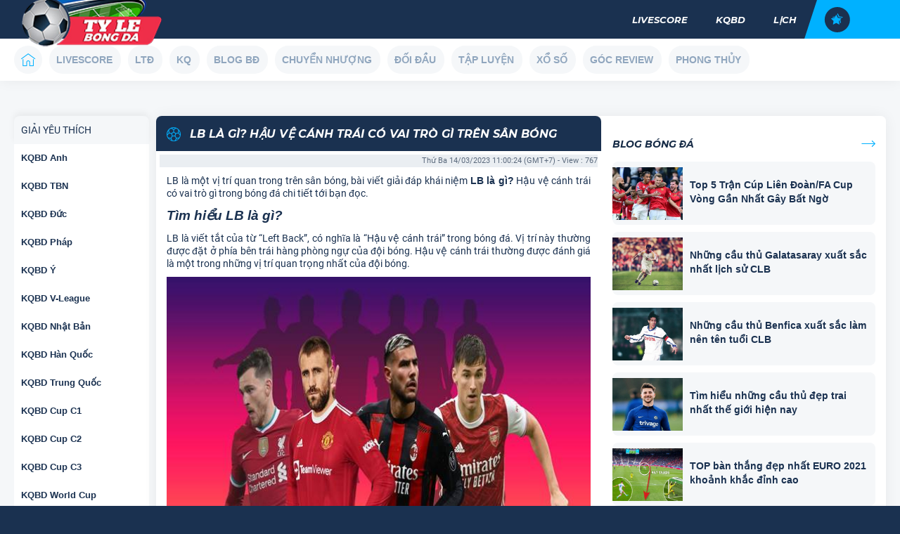

--- FILE ---
content_type: text/html; charset=UTF-8
request_url: https://tilebongda.net/lb-la-gi-hau-ve-canh-trai-co-vai-tro-gi/
body_size: 13151
content:
<!DOCTYPE html>
<html lang="vi">
	<head>
		<meta charset="UTF-8">
		<meta name="viewport" content="width=device-width, initial-scale=1">
		<link rel="profile" href="https://gmpg.org/xfn/11">
		
		<link type="text/css" rel="stylesheet" href="https://tilebongda.net/wp-content/themes/bongdaxoso/css/index.css" />
      	<link type="text/css" rel="stylesheet" href="https://tilebongda.net/wp-content/themes/bongdaxoso/css/com.css" />
		<!-- Custom -->
		<link type="text/css" rel="stylesheet" href="https://tilebongda.net/wp-content/themes/bongdaxoso/css/my_styles.css">
		<script type="text/javascript"  src="https://tilebongda.net/wp-content/themes/bongdaxoso/js/jquery-2.1.3.min.js"></script>
		<meta name='robots' content='index, follow, max-image-preview:large, max-snippet:-1, max-video-preview:-1' />
	<style>img:is([sizes="auto" i], [sizes^="auto," i]) { contain-intrinsic-size: 3000px 1500px }</style>
	
	<!-- This site is optimized with the Yoast SEO Premium plugin v19.3 (Yoast SEO v20.12) - https://yoast.com/wordpress/plugins/seo/ -->
	<title>LB là gì? Hậu vệ cánh trái có vai trò gì trên sân bóng</title>
	<meta name="description" content="LB là một vị trí quan trong trên sân bóng, bài viết giải đáp khái niệm LB là gì? Hậu vệ cánh trái có vai trò gì trong bóng đá chi tiết." />
	<link rel="canonical" href="https://tilebongda.net/lb-la-gi-hau-ve-canh-trai-co-vai-tro-gi/" />
	<meta property="og:locale" content="vi_VN" />
	<meta property="og:type" content="article" />
	<meta property="og:title" content="LB là gì? Hậu vệ cánh trái có vai trò gì trên sân bóng" />
	<meta property="og:description" content="LB là một vị trí quan trong trên sân bóng, bài viết giải đáp khái niệm LB là gì? Hậu vệ cánh trái có vai trò gì trong bóng đá chi tiết." />
	<meta property="og:url" content="https://tilebongda.net/lb-la-gi-hau-ve-canh-trai-co-vai-tro-gi/" />
	<meta property="og:site_name" content="Tilebongda.net - Tỷ lệ bóng đá nét" />
	<meta property="article:publisher" content="https://www.facebook.com/" />
	<meta property="article:published_time" content="2023-03-14T04:00:24+00:00" />
	<meta property="article:modified_time" content="2023-03-14T04:22:57+00:00" />
<meta property="og:image:secure_url" content="https://tilebongda.net/wp-content/uploads/2023/03/lb-la-gi-hau-ve-canh-trai.jpg" />
	<meta property="og:image" content="https://tilebongda.net/wp-content/uploads/2023/03/lb-la-gi-hau-ve-canh-trai.jpg" />
	<meta property="og:image:width" content="600" />
	<meta property="og:image:height" content="450" />
	<meta property="og:image:type" content="image/jpeg" />
	<meta name="author" content="dangph" />
	<meta name="twitter:card" content="summary_large_image" />
	<meta name="twitter:label1" content="Được viết bởi" />
	<meta name="twitter:data1" content="dangph" />
	<meta name="twitter:label2" content="Ước tính thời gian đọc" />
	<meta name="twitter:data2" content="5 phút" />
	<script type="application/ld+json" class="yoast-schema-graph">{"@context":"https://schema.org","@graph":[{"@type":"Article","@id":"https://tilebongda.net/lb-la-gi-hau-ve-canh-trai-co-vai-tro-gi/#article","isPartOf":{"@id":"https://tilebongda.net/lb-la-gi-hau-ve-canh-trai-co-vai-tro-gi/"},"author":{"name":"dangph","@id":"https://tilebongda.net/#/schema/person/533a7045599848a8ef03ce043cd09750"},"headline":"LB là gì? Hậu vệ cánh trái có vai trò gì trên sân bóng","datePublished":"2023-03-14T04:00:24+00:00","dateModified":"2023-03-14T04:22:57+00:00","mainEntityOfPage":{"@id":"https://tilebongda.net/lb-la-gi-hau-ve-canh-trai-co-vai-tro-gi/"},"wordCount":1210,"publisher":{"@id":"https://tilebongda.net/#organization"},"image":{"@id":"https://tilebongda.net/lb-la-gi-hau-ve-canh-trai-co-vai-tro-gi/#primaryimage"},"thumbnailUrl":"https://tilebongda.net/wp-content/uploads/2023/03/lb-la-gi-hau-ve-canh-trai.jpg","articleSection":["Blog bóng đá"],"inLanguage":"vi"},{"@type":"WebPage","@id":"https://tilebongda.net/lb-la-gi-hau-ve-canh-trai-co-vai-tro-gi/","url":"https://tilebongda.net/lb-la-gi-hau-ve-canh-trai-co-vai-tro-gi/","name":"LB là gì? Hậu vệ cánh trái có vai trò gì trên sân bóng","isPartOf":{"@id":"https://tilebongda.net/#website"},"primaryImageOfPage":{"@id":"https://tilebongda.net/lb-la-gi-hau-ve-canh-trai-co-vai-tro-gi/#primaryimage"},"image":{"@id":"https://tilebongda.net/lb-la-gi-hau-ve-canh-trai-co-vai-tro-gi/#primaryimage"},"thumbnailUrl":"https://tilebongda.net/wp-content/uploads/2023/03/lb-la-gi-hau-ve-canh-trai.jpg","datePublished":"2023-03-14T04:00:24+00:00","dateModified":"2023-03-14T04:22:57+00:00","description":"LB là một vị trí quan trong trên sân bóng, bài viết giải đáp khái niệm LB là gì? Hậu vệ cánh trái có vai trò gì trong bóng đá chi tiết.","inLanguage":"vi","potentialAction":[{"@type":"ReadAction","target":["https://tilebongda.net/lb-la-gi-hau-ve-canh-trai-co-vai-tro-gi/"]}]},{"@type":"ImageObject","inLanguage":"vi","@id":"https://tilebongda.net/lb-la-gi-hau-ve-canh-trai-co-vai-tro-gi/#primaryimage","url":"https://tilebongda.net/wp-content/uploads/2023/03/lb-la-gi-hau-ve-canh-trai.jpg","contentUrl":"https://tilebongda.net/wp-content/uploads/2023/03/lb-la-gi-hau-ve-canh-trai.jpg","width":600,"height":450,"caption":"LB là gì? Hậu vệ cánh trái có vai trò gì trên sân bóng"},{"@type":"WebSite","@id":"https://tilebongda.net/#website","url":"https://tilebongda.net/","name":"Tilebongda.net - Tỷ lệ bóng đá nét","description":"Xem tỷ lệ bóng đá hôm nay","publisher":{"@id":"https://tilebongda.net/#organization"},"potentialAction":[{"@type":"SearchAction","target":{"@type":"EntryPoint","urlTemplate":"https://tilebongda.net/?s={search_term_string}"},"query-input":"required name=search_term_string"}],"inLanguage":"vi"},{"@type":"Organization","@id":"https://tilebongda.net/#organization","name":"Tilebongda.net - Tỷ lệ bóng đá nét","url":"https://tilebongda.net/","logo":{"@type":"ImageObject","inLanguage":"vi","@id":"https://tilebongda.net/#/schema/logo/image/","url":"https://tilebongda.net/wp-content/uploads/2022/09/tilebongda200.png","contentUrl":"https://tilebongda.net/wp-content/uploads/2022/09/tilebongda200.png","width":200,"height":82,"caption":"Tilebongda.net - Tỷ lệ bóng đá nét"},"image":{"@id":"https://tilebongda.net/#/schema/logo/image/"},"sameAs":["https://www.facebook.com/"]},{"@type":"Person","@id":"https://tilebongda.net/#/schema/person/533a7045599848a8ef03ce043cd09750","name":"dangph","image":{"@type":"ImageObject","inLanguage":"vi","@id":"https://tilebongda.net/#/schema/person/image/","url":"https://secure.gravatar.com/avatar/05189e9e9ac58df61727f11414349bd419cd89b60413e96e2409da4019d3b942?s=96&d=mm&r=g","contentUrl":"https://secure.gravatar.com/avatar/05189e9e9ac58df61727f11414349bd419cd89b60413e96e2409da4019d3b942?s=96&d=mm&r=g","caption":"dangph"}}]}</script>
	<!-- / Yoast SEO Premium plugin. -->


<script>
window._wpemojiSettings = {"baseUrl":"https:\/\/s.w.org\/images\/core\/emoji\/16.0.1\/72x72\/","ext":".png","svgUrl":"https:\/\/s.w.org\/images\/core\/emoji\/16.0.1\/svg\/","svgExt":".svg","source":{"concatemoji":"https:\/\/tilebongda.net\/wp-includes\/js\/wp-emoji-release.min.js?ver=6.8.3"}};
/*! This file is auto-generated */
!function(s,n){var o,i,e;function c(e){try{var t={supportTests:e,timestamp:(new Date).valueOf()};sessionStorage.setItem(o,JSON.stringify(t))}catch(e){}}function p(e,t,n){e.clearRect(0,0,e.canvas.width,e.canvas.height),e.fillText(t,0,0);var t=new Uint32Array(e.getImageData(0,0,e.canvas.width,e.canvas.height).data),a=(e.clearRect(0,0,e.canvas.width,e.canvas.height),e.fillText(n,0,0),new Uint32Array(e.getImageData(0,0,e.canvas.width,e.canvas.height).data));return t.every(function(e,t){return e===a[t]})}function u(e,t){e.clearRect(0,0,e.canvas.width,e.canvas.height),e.fillText(t,0,0);for(var n=e.getImageData(16,16,1,1),a=0;a<n.data.length;a++)if(0!==n.data[a])return!1;return!0}function f(e,t,n,a){switch(t){case"flag":return n(e,"\ud83c\udff3\ufe0f\u200d\u26a7\ufe0f","\ud83c\udff3\ufe0f\u200b\u26a7\ufe0f")?!1:!n(e,"\ud83c\udde8\ud83c\uddf6","\ud83c\udde8\u200b\ud83c\uddf6")&&!n(e,"\ud83c\udff4\udb40\udc67\udb40\udc62\udb40\udc65\udb40\udc6e\udb40\udc67\udb40\udc7f","\ud83c\udff4\u200b\udb40\udc67\u200b\udb40\udc62\u200b\udb40\udc65\u200b\udb40\udc6e\u200b\udb40\udc67\u200b\udb40\udc7f");case"emoji":return!a(e,"\ud83e\udedf")}return!1}function g(e,t,n,a){var r="undefined"!=typeof WorkerGlobalScope&&self instanceof WorkerGlobalScope?new OffscreenCanvas(300,150):s.createElement("canvas"),o=r.getContext("2d",{willReadFrequently:!0}),i=(o.textBaseline="top",o.font="600 32px Arial",{});return e.forEach(function(e){i[e]=t(o,e,n,a)}),i}function t(e){var t=s.createElement("script");t.src=e,t.defer=!0,s.head.appendChild(t)}"undefined"!=typeof Promise&&(o="wpEmojiSettingsSupports",i=["flag","emoji"],n.supports={everything:!0,everythingExceptFlag:!0},e=new Promise(function(e){s.addEventListener("DOMContentLoaded",e,{once:!0})}),new Promise(function(t){var n=function(){try{var e=JSON.parse(sessionStorage.getItem(o));if("object"==typeof e&&"number"==typeof e.timestamp&&(new Date).valueOf()<e.timestamp+604800&&"object"==typeof e.supportTests)return e.supportTests}catch(e){}return null}();if(!n){if("undefined"!=typeof Worker&&"undefined"!=typeof OffscreenCanvas&&"undefined"!=typeof URL&&URL.createObjectURL&&"undefined"!=typeof Blob)try{var e="postMessage("+g.toString()+"("+[JSON.stringify(i),f.toString(),p.toString(),u.toString()].join(",")+"));",a=new Blob([e],{type:"text/javascript"}),r=new Worker(URL.createObjectURL(a),{name:"wpTestEmojiSupports"});return void(r.onmessage=function(e){c(n=e.data),r.terminate(),t(n)})}catch(e){}c(n=g(i,f,p,u))}t(n)}).then(function(e){for(var t in e)n.supports[t]=e[t],n.supports.everything=n.supports.everything&&n.supports[t],"flag"!==t&&(n.supports.everythingExceptFlag=n.supports.everythingExceptFlag&&n.supports[t]);n.supports.everythingExceptFlag=n.supports.everythingExceptFlag&&!n.supports.flag,n.DOMReady=!1,n.readyCallback=function(){n.DOMReady=!0}}).then(function(){return e}).then(function(){var e;n.supports.everything||(n.readyCallback(),(e=n.source||{}).concatemoji?t(e.concatemoji):e.wpemoji&&e.twemoji&&(t(e.twemoji),t(e.wpemoji)))}))}((window,document),window._wpemojiSettings);
</script>
<style id='wp-emoji-styles-inline-css'>

	img.wp-smiley, img.emoji {
		display: inline !important;
		border: none !important;
		box-shadow: none !important;
		height: 1em !important;
		width: 1em !important;
		margin: 0 0.07em !important;
		vertical-align: -0.1em !important;
		background: none !important;
		padding: 0 !important;
	}
</style>
<link rel='stylesheet' id='wp-block-library-css' href='https://tilebongda.net/wp-includes/css/dist/block-library/style.min.css?ver=6.8.3' media='all' />
<style id='classic-theme-styles-inline-css'>
/*! This file is auto-generated */
.wp-block-button__link{color:#fff;background-color:#32373c;border-radius:9999px;box-shadow:none;text-decoration:none;padding:calc(.667em + 2px) calc(1.333em + 2px);font-size:1.125em}.wp-block-file__button{background:#32373c;color:#fff;text-decoration:none}
</style>
<style id='global-styles-inline-css'>
:root{--wp--preset--aspect-ratio--square: 1;--wp--preset--aspect-ratio--4-3: 4/3;--wp--preset--aspect-ratio--3-4: 3/4;--wp--preset--aspect-ratio--3-2: 3/2;--wp--preset--aspect-ratio--2-3: 2/3;--wp--preset--aspect-ratio--16-9: 16/9;--wp--preset--aspect-ratio--9-16: 9/16;--wp--preset--color--black: #000000;--wp--preset--color--cyan-bluish-gray: #abb8c3;--wp--preset--color--white: #ffffff;--wp--preset--color--pale-pink: #f78da7;--wp--preset--color--vivid-red: #cf2e2e;--wp--preset--color--luminous-vivid-orange: #ff6900;--wp--preset--color--luminous-vivid-amber: #fcb900;--wp--preset--color--light-green-cyan: #7bdcb5;--wp--preset--color--vivid-green-cyan: #00d084;--wp--preset--color--pale-cyan-blue: #8ed1fc;--wp--preset--color--vivid-cyan-blue: #0693e3;--wp--preset--color--vivid-purple: #9b51e0;--wp--preset--gradient--vivid-cyan-blue-to-vivid-purple: linear-gradient(135deg,rgba(6,147,227,1) 0%,rgb(155,81,224) 100%);--wp--preset--gradient--light-green-cyan-to-vivid-green-cyan: linear-gradient(135deg,rgb(122,220,180) 0%,rgb(0,208,130) 100%);--wp--preset--gradient--luminous-vivid-amber-to-luminous-vivid-orange: linear-gradient(135deg,rgba(252,185,0,1) 0%,rgba(255,105,0,1) 100%);--wp--preset--gradient--luminous-vivid-orange-to-vivid-red: linear-gradient(135deg,rgba(255,105,0,1) 0%,rgb(207,46,46) 100%);--wp--preset--gradient--very-light-gray-to-cyan-bluish-gray: linear-gradient(135deg,rgb(238,238,238) 0%,rgb(169,184,195) 100%);--wp--preset--gradient--cool-to-warm-spectrum: linear-gradient(135deg,rgb(74,234,220) 0%,rgb(151,120,209) 20%,rgb(207,42,186) 40%,rgb(238,44,130) 60%,rgb(251,105,98) 80%,rgb(254,248,76) 100%);--wp--preset--gradient--blush-light-purple: linear-gradient(135deg,rgb(255,206,236) 0%,rgb(152,150,240) 100%);--wp--preset--gradient--blush-bordeaux: linear-gradient(135deg,rgb(254,205,165) 0%,rgb(254,45,45) 50%,rgb(107,0,62) 100%);--wp--preset--gradient--luminous-dusk: linear-gradient(135deg,rgb(255,203,112) 0%,rgb(199,81,192) 50%,rgb(65,88,208) 100%);--wp--preset--gradient--pale-ocean: linear-gradient(135deg,rgb(255,245,203) 0%,rgb(182,227,212) 50%,rgb(51,167,181) 100%);--wp--preset--gradient--electric-grass: linear-gradient(135deg,rgb(202,248,128) 0%,rgb(113,206,126) 100%);--wp--preset--gradient--midnight: linear-gradient(135deg,rgb(2,3,129) 0%,rgb(40,116,252) 100%);--wp--preset--font-size--small: 13px;--wp--preset--font-size--medium: 20px;--wp--preset--font-size--large: 36px;--wp--preset--font-size--x-large: 42px;--wp--preset--spacing--20: 0.44rem;--wp--preset--spacing--30: 0.67rem;--wp--preset--spacing--40: 1rem;--wp--preset--spacing--50: 1.5rem;--wp--preset--spacing--60: 2.25rem;--wp--preset--spacing--70: 3.38rem;--wp--preset--spacing--80: 5.06rem;--wp--preset--shadow--natural: 6px 6px 9px rgba(0, 0, 0, 0.2);--wp--preset--shadow--deep: 12px 12px 50px rgba(0, 0, 0, 0.4);--wp--preset--shadow--sharp: 6px 6px 0px rgba(0, 0, 0, 0.2);--wp--preset--shadow--outlined: 6px 6px 0px -3px rgba(255, 255, 255, 1), 6px 6px rgba(0, 0, 0, 1);--wp--preset--shadow--crisp: 6px 6px 0px rgba(0, 0, 0, 1);}:where(.is-layout-flex){gap: 0.5em;}:where(.is-layout-grid){gap: 0.5em;}body .is-layout-flex{display: flex;}.is-layout-flex{flex-wrap: wrap;align-items: center;}.is-layout-flex > :is(*, div){margin: 0;}body .is-layout-grid{display: grid;}.is-layout-grid > :is(*, div){margin: 0;}:where(.wp-block-columns.is-layout-flex){gap: 2em;}:where(.wp-block-columns.is-layout-grid){gap: 2em;}:where(.wp-block-post-template.is-layout-flex){gap: 1.25em;}:where(.wp-block-post-template.is-layout-grid){gap: 1.25em;}.has-black-color{color: var(--wp--preset--color--black) !important;}.has-cyan-bluish-gray-color{color: var(--wp--preset--color--cyan-bluish-gray) !important;}.has-white-color{color: var(--wp--preset--color--white) !important;}.has-pale-pink-color{color: var(--wp--preset--color--pale-pink) !important;}.has-vivid-red-color{color: var(--wp--preset--color--vivid-red) !important;}.has-luminous-vivid-orange-color{color: var(--wp--preset--color--luminous-vivid-orange) !important;}.has-luminous-vivid-amber-color{color: var(--wp--preset--color--luminous-vivid-amber) !important;}.has-light-green-cyan-color{color: var(--wp--preset--color--light-green-cyan) !important;}.has-vivid-green-cyan-color{color: var(--wp--preset--color--vivid-green-cyan) !important;}.has-pale-cyan-blue-color{color: var(--wp--preset--color--pale-cyan-blue) !important;}.has-vivid-cyan-blue-color{color: var(--wp--preset--color--vivid-cyan-blue) !important;}.has-vivid-purple-color{color: var(--wp--preset--color--vivid-purple) !important;}.has-black-background-color{background-color: var(--wp--preset--color--black) !important;}.has-cyan-bluish-gray-background-color{background-color: var(--wp--preset--color--cyan-bluish-gray) !important;}.has-white-background-color{background-color: var(--wp--preset--color--white) !important;}.has-pale-pink-background-color{background-color: var(--wp--preset--color--pale-pink) !important;}.has-vivid-red-background-color{background-color: var(--wp--preset--color--vivid-red) !important;}.has-luminous-vivid-orange-background-color{background-color: var(--wp--preset--color--luminous-vivid-orange) !important;}.has-luminous-vivid-amber-background-color{background-color: var(--wp--preset--color--luminous-vivid-amber) !important;}.has-light-green-cyan-background-color{background-color: var(--wp--preset--color--light-green-cyan) !important;}.has-vivid-green-cyan-background-color{background-color: var(--wp--preset--color--vivid-green-cyan) !important;}.has-pale-cyan-blue-background-color{background-color: var(--wp--preset--color--pale-cyan-blue) !important;}.has-vivid-cyan-blue-background-color{background-color: var(--wp--preset--color--vivid-cyan-blue) !important;}.has-vivid-purple-background-color{background-color: var(--wp--preset--color--vivid-purple) !important;}.has-black-border-color{border-color: var(--wp--preset--color--black) !important;}.has-cyan-bluish-gray-border-color{border-color: var(--wp--preset--color--cyan-bluish-gray) !important;}.has-white-border-color{border-color: var(--wp--preset--color--white) !important;}.has-pale-pink-border-color{border-color: var(--wp--preset--color--pale-pink) !important;}.has-vivid-red-border-color{border-color: var(--wp--preset--color--vivid-red) !important;}.has-luminous-vivid-orange-border-color{border-color: var(--wp--preset--color--luminous-vivid-orange) !important;}.has-luminous-vivid-amber-border-color{border-color: var(--wp--preset--color--luminous-vivid-amber) !important;}.has-light-green-cyan-border-color{border-color: var(--wp--preset--color--light-green-cyan) !important;}.has-vivid-green-cyan-border-color{border-color: var(--wp--preset--color--vivid-green-cyan) !important;}.has-pale-cyan-blue-border-color{border-color: var(--wp--preset--color--pale-cyan-blue) !important;}.has-vivid-cyan-blue-border-color{border-color: var(--wp--preset--color--vivid-cyan-blue) !important;}.has-vivid-purple-border-color{border-color: var(--wp--preset--color--vivid-purple) !important;}.has-vivid-cyan-blue-to-vivid-purple-gradient-background{background: var(--wp--preset--gradient--vivid-cyan-blue-to-vivid-purple) !important;}.has-light-green-cyan-to-vivid-green-cyan-gradient-background{background: var(--wp--preset--gradient--light-green-cyan-to-vivid-green-cyan) !important;}.has-luminous-vivid-amber-to-luminous-vivid-orange-gradient-background{background: var(--wp--preset--gradient--luminous-vivid-amber-to-luminous-vivid-orange) !important;}.has-luminous-vivid-orange-to-vivid-red-gradient-background{background: var(--wp--preset--gradient--luminous-vivid-orange-to-vivid-red) !important;}.has-very-light-gray-to-cyan-bluish-gray-gradient-background{background: var(--wp--preset--gradient--very-light-gray-to-cyan-bluish-gray) !important;}.has-cool-to-warm-spectrum-gradient-background{background: var(--wp--preset--gradient--cool-to-warm-spectrum) !important;}.has-blush-light-purple-gradient-background{background: var(--wp--preset--gradient--blush-light-purple) !important;}.has-blush-bordeaux-gradient-background{background: var(--wp--preset--gradient--blush-bordeaux) !important;}.has-luminous-dusk-gradient-background{background: var(--wp--preset--gradient--luminous-dusk) !important;}.has-pale-ocean-gradient-background{background: var(--wp--preset--gradient--pale-ocean) !important;}.has-electric-grass-gradient-background{background: var(--wp--preset--gradient--electric-grass) !important;}.has-midnight-gradient-background{background: var(--wp--preset--gradient--midnight) !important;}.has-small-font-size{font-size: var(--wp--preset--font-size--small) !important;}.has-medium-font-size{font-size: var(--wp--preset--font-size--medium) !important;}.has-large-font-size{font-size: var(--wp--preset--font-size--large) !important;}.has-x-large-font-size{font-size: var(--wp--preset--font-size--x-large) !important;}
:where(.wp-block-post-template.is-layout-flex){gap: 1.25em;}:where(.wp-block-post-template.is-layout-grid){gap: 1.25em;}
:where(.wp-block-columns.is-layout-flex){gap: 2em;}:where(.wp-block-columns.is-layout-grid){gap: 2em;}
:root :where(.wp-block-pullquote){font-size: 1.5em;line-height: 1.6;}
</style>
<script src="https://tilebongda.net/wp-includes/js/jquery/jquery.min.js?ver=3.7.1" id="jquery-core-js"></script>
<script src="https://tilebongda.net/wp-includes/js/jquery/jquery-migrate.min.js?ver=3.4.1" id="jquery-migrate-js"></script>
<link rel="https://api.w.org/" href="https://tilebongda.net/wp-json/" /><link rel="alternate" title="JSON" type="application/json" href="https://tilebongda.net/wp-json/wp/v2/posts/2439" /><meta name="generator" content="WordPress 6.8.3" />
<link rel='shortlink' href='https://tilebongda.net/?p=2439' />
<link rel="alternate" title="oNhúng (JSON)" type="application/json+oembed" href="https://tilebongda.net/wp-json/oembed/1.0/embed?url=https%3A%2F%2Ftilebongda.net%2Flb-la-gi-hau-ve-canh-trai-co-vai-tro-gi%2F" />
<link rel="alternate" title="oNhúng (XML)" type="text/xml+oembed" href="https://tilebongda.net/wp-json/oembed/1.0/embed?url=https%3A%2F%2Ftilebongda.net%2Flb-la-gi-hau-ve-canh-trai-co-vai-tro-gi%2F&#038;format=xml" />
<link rel="icon" href="https://tilebongda.net/wp-content/uploads/2022/07/favicon-150x150.png" sizes="32x32" />
<link rel="icon" href="https://tilebongda.net/wp-content/uploads/2022/07/favicon-300x300.png" sizes="192x192" />
<link rel="apple-touch-icon" href="https://tilebongda.net/wp-content/uploads/2022/07/favicon-300x300.png" />
<meta name="msapplication-TileImage" content="https://tilebongda.net/wp-content/uploads/2022/07/favicon-300x300.png" />
		<!-- Google tag (gtag.js) -->
<script async src="https://www.googletagmanager.com/gtag/js?id=G-E1PDX1RT91"></script>
<script>
  window.dataLayer = window.dataLayer || [];
  function gtag(){dataLayer.push(arguments);}
  gtag('js', new Date());

  gtag('config', 'G-E1PDX1RT91');
</script>
		<meta name='dmca-site-verification' content='VVBVT0xoamRRMndoQldISlladUJHUT090' />
				<link rel="amphtml" href="https://tilebongda.net/lb-la-gi-hau-ve-canh-trai-co-vai-tro-gi/amp/">
		</head>

	<body class="wp-singular post-template-default single single-post postid-2439 single-format-standard wp-custom-logo wp-theme-bongdaxoso">
			<div id="__nuxt">
			<div id="__layout">
				<div class="wrapper is-desktop page-sport page-sport___en is-placeholder">
					<div class="wrapper__inner">
						<header id="header-desktop" class="header">
	                     	<div class="container">
	                       		<div class="header__wrap">
	                       			<div class="header__inner">
	                       				<button class="nav-mobile__toggle"><span></span></button>
		                              	<a href="https://tilebongda.net" class="logo"><img src="https://tilebongda.net/wp-content/uploads/2022/09/tilebongda200.png" width="220" height="40" alt="Tilebongda.net &#8211; Tỷ lệ bóng đá nét"></a>
		                              	<div class="nav-mobile">
										   <div class="nav-mobile__inner">
										      <div class="nav-mobile__main">
										         <div class="nav-mobile__section">
										            <ul class="nav-mobile__items"><li class="nav-mobile__item "><a class="nav-mobile__link" href="https://tilebongda.net/livescore/" title="LIVESCORE"><span class="">LIVESCORE</span></a>
		</li>
<li class="nav-mobile__item "><a class="nav-mobile__link" href="https://tilebongda.net/lich-thi-dau-bong-da/" title="LTĐ"><span class="">LTĐ</span></a>
		</li>
<li class="nav-mobile__item "><a class="nav-mobile__link" href="https://tilebongda.net/ket-qua-bong-da/" title="KQ"><span class="">KQ</span></a>
		</li>
<li class="nav-mobile__item "><a class="nav-mobile__link" href="https://tilebongda.net/blog-bong-da/" title="Blog BĐ"><span class="">Blog BĐ</span></a>
		</li>
<li class="nav-mobile__item "><a class="nav-mobile__link" href="https://tilebongda.net/tin-chuyen-nhuong/" title="Chuyển nhượng"><span class="">Chuyển nhượng</span></a>
		</li>
<li class="nav-mobile__item "><a class="nav-mobile__link" href="https://tilebongda.net/lich-su-doi-dau/" title="Đối Đầu"><span class="">Đối Đầu</span></a>
		</li>
<li class="nav-mobile__item "><a class="nav-mobile__link" href="https://tilebongda.net/tap-luyen-the-thao/" title="Tập luyện"><span class="">Tập luyện</span></a>
		</li>
<li class="nav-mobile__item "><a class="nav-mobile__link" href="https://tilebongda.net/xo-so/" title="Xổ số"><span class="">Xổ số</span></a>
		</li>
<li class="nav-mobile__item "><a class="nav-mobile__link" href="https://tilebongda.net/goc-review/" title="Góc Review"><span class="">Góc Review</span></a>
		</li>
<li class="nav-mobile__item "><a class="nav-mobile__link" href="https://tilebongda.net/phong-thuy/" title="Phong Thủy"><span class="">Phong Thủy</span></a>
		</li>
</ul>
										            <ul class="navigation__list">
<li class="navigation__list__item "><a href="https://tilebongda.net/livescore/" class="navigation__link  ">LIVESCORE</a></li>
<li class="navigation__list__item "><a href="https://tilebongda.net/ket-qua-bong-da/" class="navigation__link  ">KQBD</a></li>
<li class="navigation__list__item "><a href="https://tilebongda.net/lich-thi-dau-bong-da/" class="navigation__link  ">LỊCH</a></li>
</ul>
										         </div>
										      </div>
										      <div class="nav-mobile__dropdowns"></div>
										      <div class="nav-mobile__dropdowns-lvl-2"></div>
										   </div>
										</div>
		                          	</div>
									<div class="header__content">
										<nav class="navigation">
											<ul class="navigation__list">
<li class="navigation__list__item "><a href="https://tilebongda.net/livescore/" class="navigation__link  ">LIVESCORE</a></li>
<li class="navigation__list__item "><a href="https://tilebongda.net/ket-qua-bong-da/" class="navigation__link  ">KQBD</a></li>
<li class="navigation__list__item "><a href="https://tilebongda.net/lich-thi-dau-bong-da/" class="navigation__link  ">LỊCH</a></li>
</ul>
										</nav>
										<div class="header-utility-nav header-utility-nav--desktop">
											<div class="header-utility-nav__inner">
												<div class="header-utility-nav__action"><a href="javascript:void(0);" title="Favourites" class="header-utility-nav__btn header-utility-nav__btn--favorites"></a></div>
												<div class="user-dropdown header-utility-nav__action"></div>
											</div>
										</div>
									</div>
								</div>
							</div>
						</header>
						<div id="sub-header" class="sub-header">
                    		<div class="container">
                    			<ul class="sub-header__items">
<li class="sub-header__item sub-header__item--show sub-header__item--highlights hide_mobile"><a href="https://tilebongda.net/" class="sub-header__link"><span tabindex="-1" class="sub-header__icon"><i class="icon-home"></i></span></a></li>
<li class="sub-header__item  "><a href="https://tilebongda.net/livescore/" class="sub-header__link ">LIVESCORE</a></li>
<li class="sub-header__item  "><a href="https://tilebongda.net/lich-thi-dau-bong-da/" class="sub-header__link ">LTĐ</a></li>
<li class="sub-header__item  "><a href="https://tilebongda.net/ket-qua-bong-da/" class="sub-header__link ">KQ</a></li>
<li class="sub-header__item  "><a href="https://tilebongda.net/blog-bong-da/" class="sub-header__link ">Blog BĐ</a></li>
<li class="sub-header__item  hide_mobile"><a href="https://tilebongda.net/tin-chuyen-nhuong/" class="sub-header__link ">Chuyển nhượng</a></li>
<li class="sub-header__item  hide_mobile"><a href="https://tilebongda.net/lich-su-doi-dau/" class="sub-header__link ">Đối Đầu</a></li>
<li class="sub-header__item  hide_mobile"><a href="https://tilebongda.net/tap-luyen-the-thao/" class="sub-header__link ">Tập luyện</a></li>
<li class="sub-header__item  hide_mobile"><a href="https://tilebongda.net/xo-so/" class="sub-header__link ">Xổ số</a></li>
<li class="sub-header__item  hide_mobile"><a href="https://tilebongda.net/goc-review/" class="sub-header__link ">Góc Review</a></li>
<li class="sub-header__item  hide_mobile"><a href="https://tilebongda.net/phong-thuy/" class="sub-header__link ">Phong Thủy</a></li>
</ul>
                    		</div>
                    	</div>
                    	<div class="main">
                    		<div class="breadcrumb-bar"></div>
                    		<div class="container">
                    			<!-- Col left -->
<aside class="sidebar">
	<div class="league-list list_like">
		<section>
      		<div>
      			<div class="league-list__label list_like_caption">Giải yêu thích <i class="icon-down sub-header__arrow"></i></div>
      			<ul class="list_like_content bg_ffffff">
									<li>
						<a href="https://tilebongda.net/ket-qua-bong-da-ngoai-hang-anh/" class="league-list__link" title="KQBD Anh">
							<span class="t-ellipsis">
								KQBD Anh							</span>
						</a>
					</li>
									<li>
						<a href="https://tilebongda.net/ket-qua-bong-da-vdqg-tay-ban-nha/" class="league-list__link" title="KQBD TBN">
							<span class="t-ellipsis">
								KQBD TBN							</span>
						</a>
					</li>
									<li>
						<a href="https://tilebongda.net/ket-qua-bong-da-vdqg-duc/" class="league-list__link" title="KQBD Đức">
							<span class="t-ellipsis">
								KQBD Đức							</span>
						</a>
					</li>
									<li>
						<a href="https://tilebongda.net/ket-qua-bong-da-vdqg-phap/" class="league-list__link" title="KQBD Pháp">
							<span class="t-ellipsis">
								KQBD Pháp							</span>
						</a>
					</li>
									<li>
						<a href="https://tilebongda.net/ket-qua-bong-da-vdqg-italia/" class="league-list__link" title="KQBD Ý">
							<span class="t-ellipsis">
								KQBD Ý							</span>
						</a>
					</li>
									<li>
						<a href="https://tilebongda.net/ket-qua-bong-da-vdqg-viet-nam/" class="league-list__link" title="KQBD V-League">
							<span class="t-ellipsis">
								KQBD V-League							</span>
						</a>
					</li>
									<li>
						<a href="https://tilebongda.net/ket-qua-bong-da-vdqg-nhat-ban/" class="league-list__link" title="KQBD Nhật Bản">
							<span class="t-ellipsis">
								KQBD Nhật Bản							</span>
						</a>
					</li>
									<li>
						<a href="https://tilebongda.net/ket-qua-bong-da-vdqg-han-quoc/" class="league-list__link" title="KQBD Hàn Quốc">
							<span class="t-ellipsis">
								KQBD Hàn Quốc							</span>
						</a>
					</li>
									<li>
						<a href="https://tilebongda.net/ket-qua-bong-da-vdqg-trung-quoc/" class="league-list__link" title="KQBD Trung Quốc">
							<span class="t-ellipsis">
								KQBD Trung Quốc							</span>
						</a>
					</li>
									<li>
						<a href="https://tilebongda.net/ket-qua-bong-da-cup-c1-chau-au/" class="league-list__link" title="KQBD Cup C1">
							<span class="t-ellipsis">
								KQBD Cup C1							</span>
						</a>
					</li>
									<li>
						<a href="https://tilebongda.net/ket-qua-bong-da-cup-c2-chau-au/" class="league-list__link" title="KQBD Cup C2">
							<span class="t-ellipsis">
								KQBD Cup C2							</span>
						</a>
					</li>
									<li>
						<a href="https://tilebongda.net/ket-qua-bong-da-cup-c3-chau-au/" class="league-list__link" title="KQBD Cup C3">
							<span class="t-ellipsis">
								KQBD Cup C3							</span>
						</a>
					</li>
									<li>
						<a href="https://tilebongda.net/ket-qua-bong-da-world-cup-2022/" class="league-list__link" title="KQBD World Cup">
							<span class="t-ellipsis">
								KQBD World Cup							</span>
						</a>
					</li>
							  	</ul>
		  	</div>
	  	</section>
	</div>
</aside>                    			<div class="content-wrapper">
                           			<div class="content nuxt"><main class="content-inner">
	<div class="content__header content__header--sport d-flex align-center justify-space-between p-0 bg-secondary">
	   <div class="content__header__title headline d-none d-sm-block"><i class="icon-football icon-squared color-primary"></i> <h1>LB là gì? Hậu vệ cánh trái có vai trò gì trên sân bóng</h1>
	   </div>
	</div>
	<div class="filterBar mar_b_10 bg_e1e7ed">
		<span class="posted-on txt-bold"><time class="entry-date published" datetime="2023-03-14T11:00:24+07:00">Thứ Ba 14/03/2023 11:00:24</time> (GMT+7)</span> - View : 767	</div>
	<article class="text-content">
		<div class="text-content__intro single_detail">
			<p style="text-align: justify;">LB là một vị trí quan trong trên sân bóng, bài viết giải đáp khái niệm <strong>LB là gì?</strong> Hậu vệ cánh trái có vai trò gì trong bóng đá chi tiết tới bạn đọc.</p>
<h2 style="text-align: justify;"><strong>Tìm hiểu LB là gì?</strong></h2>
<p style="text-align: justify;">LB là viết tắt của từ &#8220;Left Back&#8221;, có nghĩa là &#8220;Hậu vệ cánh trái&#8221; trong bóng đá. Vị trí này thường được đặt ở phía bên trái hàng phòng ngự của đội bóng. Hậu vệ cánh trái thường được đánh giá là một trong những vị trí quan trọng nhất của đội bóng.</p>
<p style="text-align: justify;"><img fetchpriority="high" decoding="async" class="size-full wp-image-2440 aligncenter" src="https://tilebongda.net/wp-content/uploads/2023/03/lb-la-gi-hau-ve-canh-trai.jpg" alt="LB là gì? Hậu vệ cánh trái có vai trò gì trên sân bóng" width="600" height="450" srcset="https://tilebongda.net/wp-content/uploads/2023/03/lb-la-gi-hau-ve-canh-trai.jpg 600w, https://tilebongda.net/wp-content/uploads/2023/03/lb-la-gi-hau-ve-canh-trai-300x225.jpg 300w" sizes="(max-width: 600px) 100vw, 600px" /></p>
<div class="chakra-stack css-uk62rz">
<div class="css-1rr4qq7" style="text-align: justify;">
<h2 class="chakra-text css-8ioa9d"><strong>Các vai trò của hậu vệ cánh trái bóng đá</strong></h2>
</div>
<div class="css-1h703xh">
<div class="chakra-stack css-1xorp6w">
<p style="text-align: justify;"><strong>Bảo vệ khung thành và phòng ngự cánh trái:</strong> Hậu vệ cánh trái phải đảm bảo khu vực cánh trái của đội bóng an toàn và không để cho đối thủ có cơ hội tấn công. Họ cần phải đọc được tình huống và sớm đưa ra những phản ứng phù hợp để ngăn chặn các đợt tấn công của đối phương.</p>
<p style="text-align: justify;"><strong>Hỗ trợ tấn công:</strong> Ngoài việc bảo vệ và phòng ngự, hậu vệ cánh trái cũng có trách nhiệm hỗ trợ cho các đồng đội trong việc tấn công. Họ cần có khả năng đưa bóng lên phía trước, tạo ra các đường chuyền dài và có thể tham gia vào các pha tấn công để tạo ra sức ép cho hàng phòng ngự đối phương.</p>
<p style="text-align: justify;"><strong>Đưa bóng vào khu vực trung tâm:</strong> Khi có cơ hội, hậu vệ cánh trái cũng phải có khả năng đưa bóng vào khu vực trung tâm của sân để tạo ra cơ hội ghi bàn cho đội bóng. Họ cần phải biết cách tạo ra các pha bóng đột phá và đưa bóng vào khu vực nguy hiểm để các tiền đạo có thể dễ dàng ghi bàn.</p>
<p style="text-align: justify;"><strong>Thực hiện kỹ năng phòng ngự đa dạng:</strong> Hậu vệ cánh trái cần phải có khả năng thực hiện tác phong phòng ngự đa dạng để có thể ngăn chặn các đợt tấn công của đối thủ. Họ cần phải biết cách đọc tình huống, đưa ra các phản ứng phù hợp và có thể sử dụng các kỹ thuật phòng ngự khác nhau như cắt bóng, giật bóng, tắc bóng, chặn đường chuyền,&#8230;</p>
<p style="text-align: justify;"><strong>Tạo ra sức ép cho đối thủ:</strong> Việc tạo ra sức ép cho đối thủ là một trong những nhiệm vụ quan trọng của hậu vệ cánh trái. Họ cần phải chơi quyết đoán, tạo ra áp lực và đưa ra các pha bóng đột phá để cản phá hàng phòng ngự đối phương. Điều này sẽ giúp đội bóng có được những cơ hội tấn công tốt hơn và đánh bại đối thủ.</p>
<div class="chakra-stack css-uk62rz">
<div class="css-1rr4qq7">
<h2 class="chakra-text css-8ioa9d" style="text-align: justify;"><strong>Một số hậu vệ cánh trái hay nhất mọi thời đại</strong></h2>
<p style="text-align: justify;"><strong>1. Paolo Maldini:</strong> Hậu vệ cánh trái người Ý được xem là một trong những cầu thủ hay nhất mọi thời đại. Anh đã có 25 năm gắn bó với AC Milan và giành được nhiều danh hiệu lớn trong sự nghiệp của mình. Maldini là một hậu vệ thông minh, có kỹ thuật tốt và có khả năng đọc tình huống xuất sắc. Anh đã giúp AC Milan giành được 7 chức vô địch Serie A, 5 Champions League và 1 World Cup.</p>
<p style="text-align: justify;"><strong>2. Roberto Carlos:</strong> Hậu vệ cánh trái người Brazil đã có sự nghiệp thành công tại các đội bóng như Real Madrid và Inter Milan. Anh được biết đến với khả năng tấn công mạnh mẽ và có cú sút phạt đáng kinh ngạc. Roberto Carlos đã giành được nhiều danh hiệu lớn trong sự nghiệp của mình, bao gồm 3 Champions League và 1 World Cup.</p>
<p style="text-align: justify;"><strong>3. Ashley Cole:</strong> Hậu vệ cánh trái người Anh đã có sự nghiệp thành công tại các đội bóng như Arsenal, Chelsea và AS Roma. Anh được biết đến với khả năng phòng ngự xuất sắc, tốc độ nhanh và khả năng tấn công tốt. Ashley Cole đã giành được nhiều danh hiệu lớn trong sự nghiệp của mình, bao gồm 3 Premier League và 1 Champions League.</p>
<p style="text-align: justify;"><strong>4. Marcelo:</strong> Hậu vệ cánh trái người Brazil đang chơi cho Real Madrid và đã giành được nhiều danh hiệu lớn trong sự nghiệp của mình, bao gồm 4 Champions League và 1 La Liga. Marcelo được biết đến với khả năng tấn công tốt, kỹ thuật cao và khả năng giữ bóng tốt.</p>
<p style="text-align: justify;"><strong>5. Philip Lahm:</strong> Hậu vệ cánh trái người Đức đã có sự nghiệp thành công tại Bayern Munich và đội tuyển Đức. Anh được biết đến với khả năng phòng ngự xuất sắc, đọc tình huống tốt và có kỹ thuật tốt. Philip Lahm đã giành được nhiều danh hiệu lớn trong sự nghiệp của mình, bao gồm 8 Bundesliga và 1 World Cup.</p><p>Xem thêm:&nbsp;<a href="https://tilebongda.net/trung-phong-la-gi-ai-choi-hay-nhat/" title="Trung phong là gì? TOP trung phong hàng đầu hiện nay" style="color: blue;">Trung phong là gì? TOP trung phong hàng đầu hiện nay</a></p><p>Xem thêm:&nbsp;<a href="https://tilebongda.net/rb-la-gi-nhiem-vu-cua-hau-ve-canh-phai/" title="RB là gì? Tìm hiểu nhiệm vụ của hậu vệ cánh phải trên sân" style="color: blue;">RB là gì? Tìm hiểu nhiệm vụ của hậu vệ cánh phải trên sân</a></p>
<p style="text-align: justify;">Bài viết đã chia sẻ tới bạn <strong>LB là gì? Hậu vệ cánh trái có vai trò gì trên sân bóng đá</strong> rồi nhé. Chúc bạn đọc có những kiến thức bổ ích.</p>
</div>
</div>
</div>
</div>
</div>
</p>		</div>
	</article>
	<!-- relate box -->
	<div class="relate-box">
		<div class="block-title">
			<span class="title-text">Tin liên quan</span>
		</div>
		<div class="block-league-news news-related">
			<div class="articlerelatepannel">
											<div class="articlerelate">
								<a href="https://tilebongda.net/rb-la-gi-nhiem-vu-cua-hau-ve-canh-phai/" title="RB là gì? Tìm hiểu nhiệm vụ của hậu vệ cánh phải trên sân">RB là gì? Tìm hiểu nhiệm vụ của hậu vệ cánh phải trên sân</a>
							</div>
														<div class="articlerelate">
								<a href="https://tilebongda.net/cb-la-gi-tim-hieu-vai-tro-cua-vi-tri-trung-ve-tren-san-bong/" title="CB là gì? Tìm hiểu vai trò của vị trí trung vệ trên sân bóng">CB là gì? Tìm hiểu vai trò của vị trí trung vệ trên sân bóng</a>
							</div>
														<div class="articlerelate">
								<a href="https://tilebongda.net/hau-ve-la-gi/" title="Hậu vệ là gì? Tìm hiểu chức năng nhiệm vụ của hậu vệ trên sân?">Hậu vệ là gì? Tìm hiểu chức năng nhiệm vụ của hậu vệ trên sân?</a>
							</div>
														<div class="articlerelate">
								<a href="https://tilebongda.net/the-kop-la-gi-dieu-thu-vi-ve-cong-dong-fan-liverpool/" title="The kop là gì? Những điều thú vị về cộng đồng fan Liverpool">The kop là gì? Những điều thú vị về cộng đồng fan Liverpool</a>
							</div>
														<div class="articlerelate">
								<a href="https://tilebongda.net/cules-la-gi-fan-barca-goi-la-gi/" title="Cules là gì? Fan barca gọi là gì? Nguồn gốc của tên gọi Cules">Cules là gì? Fan barca gọi là gì? Nguồn gốc của tên gọi Cules</a>
							</div>
														<div class="articlerelate">
								<a href="https://tilebongda.net/madridista-la-gi-nguon-goc-ten-goi-madridista/" title="[Giải đáp] Madridista là gì? Tìm hiểu nguồn gốc tên gọi Madridista">[Giải đáp] Madridista là gì? Tìm hiểu nguồn gốc tên gọi Madridista</a>
							</div>
														<div class="articlerelate">
								<a href="https://tilebongda.net/ghi-4-ban-thang-goi-la-gi-cac-cu-poker-trong-lich-su/" title="Ghi 4 bàn thắng gọi là gì? Các cú poker trong lịch sử bóng đá">Ghi 4 bàn thắng gọi là gì? Các cú poker trong lịch sử bóng đá</a>
							</div>
														<div class="articlerelate">
								<a href="https://tilebongda.net/the-do-la-gi-tim-hieu-luat-the-do-trong-bong-da-moi-nhat/" title="Thẻ đỏ là gì? Tìm hiểu luật thẻ đỏ trong bóng đá mới nhất">Thẻ đỏ là gì? Tìm hiểu luật thẻ đỏ trong bóng đá mới nhất</a>
							</div>
														<div class="articlerelate">
								<a href="https://tilebongda.net/the-vang-la-gi-khi-nao-trong-tai-rut-the-vang/" title="Thẻ vàng là gì? Khi nào trọng tài được quyền rút thẻ vàng?">Thẻ vàng là gì? Khi nào trọng tài được quyền rút thẻ vàng?</a>
							</div>
														<div class="articlerelate">
								<a href="https://tilebongda.net/viet-vi-la-gi-loi-viet-vi-xu-phat-nhu-the-nao/" title="Việt vị là gì? Lỗi Việt vị xử phạt như thế nào trong bóng đá?">Việt vị là gì? Lỗi Việt vị xử phạt như thế nào trong bóng đá?</a>
							</div>
										</div>
		</div>
	</div>
</main>
									<aside class="aside">
  <div class="aside__content aside__default">
  	<section id="vnkplus_post-3" class="widget mg-t-30">		<div class="aside-news">
		<div class="aside-news__head">
			<span class="aside-news__title">Blog bóng đá</span> 
			<a href="https://tilebongda.net/blog-bong-da/" class="aside-news__link"><i class="aside-btn-link__icon"><svg xmlns="http://www.w3.org/2000/svg" width="20.056" height="9.271" viewBox="0 0 20.056 9.271"><path d="M13.619,46.109,9.684,42.1a.607.607,0,0,0-.87,0,.635.635,0,0,0,0,.886l2.886,2.94H-5.429l-.827,1.253H11.7l-2.886,2.94a.635.635,0,0,0,0,.886.607.607,0,0,0,.87,0l3.935-4.009A.635.635,0,0,0,13.619,46.109Z" transform="translate(6.256 -41.916)" fill="currentColor"></path></svg></i></a>
        </div>
		<div class="aside-news__body">
		   	<main class="content-inner">
		      	<div class="news">
		      		<div class="news__articles">
																	<div class="news__article">
			               	<div title="Top 5 Trận Cúp Liên Đoàn/FA Cup Vòng Gần Nhất Gây Bất Ngờ" class="article__thumb lazyLoad isLoaded" style="background-image: url(&quot;https://tilebongda.net/wp-content/uploads/2026/01/mu-bi-loai-som-tai-cup-lien-doan-2025-1.jpg&quot;);"></div>
			               	<div class="article__content">
			                  	<a href="https://tilebongda.net/top-5-tran-cup-lien-doan-fa-cup-vong-gan-nhat/" title="Top 5 Trận Cúp Liên Đoàn/FA Cup Vòng Gần Nhất Gây Bất Ngờ" class="article__heading">Top 5 Trận Cúp Liên Đoàn/FA Cup Vòng Gần Nhất Gây Bất Ngờ</a>
			               	</div>
			            </div>
																	<div class="news__article">
			               	<div title="Những cầu thủ Galatasaray xuất sắc nhất lịch sử CLB" class="article__thumb lazyLoad isLoaded" style="background-image: url(&quot;https://tilebongda.net/wp-content/uploads/2025/12/cau-thu-galasataray.jpg&quot;);"></div>
			               	<div class="article__content">
			                  	<a href="https://tilebongda.net/nhung-cau-thu-galatasaray-xuat-sac-nhat-lich-su/" title="Những cầu thủ Galatasaray xuất sắc nhất lịch sử CLB" class="article__heading">Những cầu thủ Galatasaray xuất sắc nhất lịch sử CLB</a>
			               	</div>
			            </div>
																	<div class="news__article">
			               	<div title="Những cầu thủ Benfica xuất sắc làm nên tên tuổi CLB" class="article__thumb lazyLoad isLoaded" style="background-image: url(&quot;https://tilebongda.net/wp-content/uploads/2025/12/cau-thu-cua-benfica.jpg&quot;);"></div>
			               	<div class="article__content">
			                  	<a href="https://tilebongda.net/nhung-cau-thu-benfica-xuat-sac-nhat-clb/" title="Những cầu thủ Benfica xuất sắc làm nên tên tuổi CLB" class="article__heading">Những cầu thủ Benfica xuất sắc làm nên tên tuổi CLB</a>
			               	</div>
			            </div>
																	<div class="news__article">
			               	<div title="Tìm hiểu những cầu thủ đẹp trai nhất thế giới hiện nay" class="article__thumb lazyLoad isLoaded" style="background-image: url(&quot;https://tilebongda.net/wp-content/uploads/2025/12/cau-thu-bong-da-dep-trai-nhat-the-gioi-hien-nay.jpg&quot;);"></div>
			               	<div class="article__content">
			                  	<a href="https://tilebongda.net/cau-thu-dep-trai-nhat-the-gioi-hien-nay/" title="Tìm hiểu những cầu thủ đẹp trai nhất thế giới hiện nay" class="article__heading">Tìm hiểu những cầu thủ đẹp trai nhất thế giới hiện nay</a>
			               	</div>
			            </div>
																	<div class="news__article">
			               	<div title="TOP bàn thắng đẹp nhất EURO 2021 khoảnh khắc đỉnh cao" class="article__thumb lazyLoad isLoaded" style="background-image: url(&quot;https://tilebongda.net/wp-content/uploads/2025/11/Patrik-Schick-min.jpeg&quot;);"></div>
			               	<div class="article__content">
			                  	<a href="https://tilebongda.net/top-ban-thang-dep-nhat-euro-2021/" title="TOP bàn thắng đẹp nhất EURO 2021 khoảnh khắc đỉnh cao" class="article__heading">TOP bàn thắng đẹp nhất EURO 2021 khoảnh khắc đỉnh cao</a>
			               	</div>
			            </div>
										</div>
				</div>
			</main>
		</div>
	</div>
</section><section id="lovepostnews-3" class="widget mg-t-30">		<div class="aside-news">
			<div class="aside-news__head">
				<span class="aside-news__title">TIN MỚI NHẤT</span> 
	        </div>
			<div class="aside-news__body">
			   	<main class="content-inner">
			      	<div class="news">
			      		<div class="news__articles">
																				<div class="news__article">
				               	<div title="Dự đoán xổ số Miền Nam ngày 23/1/2026 thứ 6 siêu vip" class="article__thumb lazyLoad isLoaded" style="background-image: url(&quot;https://tilebongda.net/wp-content/uploads/2026/01/du-doan-xsmn-ngay-23-1-2026.jpg&quot;);"></div>
				               	<div class="article__content">
				                  	<a href="https://tilebongda.net/du-doan-xo-so-mien-nam-ngay-23-1-2026-thu-6-sieu-vip/" title="Dự đoán xổ số Miền Nam ngày 23/1/2026 thứ 6 siêu vip" class="article__heading">Dự đoán xổ số Miền Nam ngày 23/1/2026 thứ 6 siêu vip</a>
				               	</div>
				            </div>
																				<div class="news__article">
				               	<div title="Đối đầu Tottenham vs Dortmund 3h00 ngày 21/1" class="article__thumb lazyLoad isLoaded" style="background-image: url(&quot;https://tilebongda.net/wp-content/uploads/2026/01/tottenham-vs-dortmund.jpg&quot;);"></div>
				               	<div class="article__content">
				                  	<a href="https://tilebongda.net/doi-dau-tottenham-vs-dortmund-3h00-ngay-21-1/" title="Đối đầu Tottenham vs Dortmund 3h00 ngày 21/1" class="article__heading">Đối đầu Tottenham vs Dortmund 3h00 ngày 21/1</a>
				               	</div>
				            </div>
																				<div class="news__article">
				               	<div title="Dự đoán XSMN 16/1/2026 &#8211; Soi cầu Miền Nam thứ 6 miễn phí" class="article__thumb lazyLoad isLoaded" style="background-image: url(&quot;https://tilebongda.net/wp-content/uploads/2026/01/XSMN1.jpg&quot;);"></div>
				               	<div class="article__content">
				                  	<a href="https://tilebongda.net/du-doan-xsmn-16-1-2026-thu-6-mien-phi/" title="Dự đoán XSMN 16/1/2026 &#8211; Soi cầu Miền Nam thứ 6 miễn phí" class="article__heading">Dự đoán XSMN 16/1/2026 &#8211; Soi cầu Miền Nam thứ 6 miễn phí</a>
				               	</div>
				            </div>
																				<div class="news__article">
				               	<div title="Dự đoán xổ số Thừa Thiên Huế ngày 11 tháng 1 chính xác" class="article__thumb lazyLoad isLoaded" style="background-image: url(&quot;https://tilebongda.net/wp-content/uploads/2026/01/du-doan-xsag-14-12-2023.jpg&quot;);"></div>
				               	<div class="article__content">
				                  	<a href="https://tilebongda.net/du-doan-xo-so-thua-thien-hue-ngay-11-thang-1-chinh-xac/" title="Dự đoán xổ số Thừa Thiên Huế ngày 11 tháng 1 chính xác" class="article__heading">Dự đoán xổ số Thừa Thiên Huế ngày 11 tháng 1 chính xác</a>
				               	</div>
				            </div>
																				<div class="news__article">
				               	<div title="Top 5 Trận Cúp Liên Đoàn/FA Cup Vòng Gần Nhất Gây Bất Ngờ" class="article__thumb lazyLoad isLoaded" style="background-image: url(&quot;https://tilebongda.net/wp-content/uploads/2026/01/mu-bi-loai-som-tai-cup-lien-doan-2025-1.jpg&quot;);"></div>
				               	<div class="article__content">
				                  	<a href="https://tilebongda.net/top-5-tran-cup-lien-doan-fa-cup-vong-gan-nhat/" title="Top 5 Trận Cúp Liên Đoàn/FA Cup Vòng Gần Nhất Gây Bất Ngờ" class="article__heading">Top 5 Trận Cúp Liên Đoàn/FA Cup Vòng Gần Nhất Gây Bất Ngờ</a>
				               	</div>
				            </div>
												</div>
					</div>
				</main>
			</div>
		</div>
	</section><section id="custom_html-9" class="widget_text widget widget_custom_html"><h2 class="widget-title">Liên kết hữu ích</h2><div class="textwidget custom-html-widget"><ul>
	<li>Xem <a href="https://lichthidau.com/" title="Xem lịch thi đấu bóng đá hôm nay" target="_blank">lịch thi đấu bóng đá</a> hôm nay</li>
</ul></div></section>  </div>
</aside>				      			</div>
				      		</div>
				      	</div>
			      	</div>
		      	</div>
			   	<div id="footer" class="footer">
		            <div class="footer__margin"></div>
		            <div class="container">
						<div class="footer-links">
							<div class="footer-nav">
								<div class="footer-module-links"><a href="/" class="__item"><b>Tilebongda.net</b>:</a><a href="/ket-qua-bong-da/" class="__item">Kqbd</a> <a href="/lich-thi-dau-bong-da/" class="__item">Lịch thi đấu bóng đá</a> <a href="/keo-nha-cai-bong-da/" class="__item">Keo nha cai</a> <a href="/lich-su-doi-dau/" class="__item">Lịch sử đối đầu</a> <a href="/bang-xep-hang-bong-da-ngoai-hang-anh/" class="__item">BXH Ngoại hạng Anh</a></div>
<div class="item-footer"><a href="https://www.dmca.com/Protection/Status.aspx?id=e530265d-3262-473c-9c42-9ea101996696&amp;refurl=https%3a%2f%2ftilebongda.net%2f&amp;rlo=true"><img src="https://tilebongda.net/wp-content/uploads/2022/10/dmca-badge.png" alt="DMCA.com Protection Status"></a></div>
							</div>
						</div>
						<div class="footer-bar">
							<div class="copyright">
								<p class="footer-module-bottom-copyright" style="text-align: justify;">© Bản quyền <a href="https://tilebongda.net/">Tilebongda.net</a> từ 2022 – Chuyên trang dữ liệu bóng đá, cập nhật tỷ lệ bóng đá – kèo bóng đá, lịch thi đấu, kết quả bóng đá các giải trong ngày.</p>
							</div>
						</div>
					</div>
				</div>
		   	</div>
   		</div>
   	</div>
	<!-- #footer ends. -->
 
	<a href="javascript:void(0);" id="back_top" style="display: block;"><svg viewBox="0 0 24 24" style="fill: rgb(255, 255, 255); width: 40px; height: 40px;"><path d="M7.41 15.41L12 10.83l4.59 4.58L18 14l-6-6-6 6z"></path></svg></a>
	<!-- js  -->
	<script type="text/javascript">
		$(function() {
			$(window).load(function() {
				$('#back_top').fadeOut();
			});
		   
		   $(window).scroll(function() {
			   if ($(this).scrollTop() != 0) {
				   $('#back_top').fadeIn();
			   } else {
				   $('#back_top').fadeOut();
			   }
		   });
		   $('#back_top').click(function() {
			   $('body,html').animate({ scrollTop: 0 }, 800);
		   });
		   
		    $('.list_like_caption .icon-down').click(function() {
			   $('.list_like_content').toggleClass("active");
		   	});
		   $('.nav-mobile__toggle').click(function() {
			   $('.nav-mobile').toggleClass("active");
			   $(this).toggleClass("active");
		   });
	   });
	</script>
<div class="lien_ket">
Liên kết: <a href="https://bongda.wap.vn/ty-le-bong-da.html" title="Kèo bóng đá hôm nay cập nhật tỷ lệ bóng đá" target="_blank">tỷ lệ kèo bóng đá</a> | <a href="https://bongda.wap.vn/ket-qua-bong-da.html" title="Xem kết quả bóng đá trực tuyến hôm nay" target="_blank">kết quả bóng đá</a> | <a href="https://lichthidau.com/nhan-dinh-keo-bong-da.html" title="Nhận định bóng đá - nhận định keonhacai" target="_blank">nhận định bóng đá hôm nay</a> | <a href="https://lichthidau.com/keo-bong-da-vdqg-tay-ban-nha-tbn.html" title="Tỷ lệ kèo bóng đá Tây Ban Nha" target="_blank">tỷ lệ kèo la liga</a> | <a href="https://xosodaiviet.mobi/xsvl-xo-so-vinh-long.html" title="Kết quả xổ số Vĩnh Long hôm nay" target="_blank">Xổ số  Vĩnh Long</a> | <a href="https://xosodaiviet.mobi/du-doan-xo-so-mien-nam.html" title="dự đoán xổ số miền nam hôm nay" target="_blank">dự đoán xổ số miền nam hôm nay chính xác</a> | <a href="https://sxmb.com/so-ket-qua-xsmb-30-ngay.html" title="thống kê kết quả xổ số miền bắc 30 ngày" target="_blank">kqxsmb 30 ngày</a> | <a href="https://sxmb.com/xsdn-ket-qua-xo-so-dong-nai.html" title="Kết quả xổ số kiến thiết Đồng Nai" target="_blank">Xổ số kiến thiết Đồng Nai</a> | <a href="https://ketquabongda.com/livescore.html" title="Tỷ số bóng đá trực tuyến hôm nay" target="_blank">tỷ số bóng đá</a> | <a href="https://bongdawap.com/ty-le-bong-da.html" title="Tỷ lệ kèo bóng đá trực tuyến" target="_blank">tỷ lệ kèo nhà cái</a> | <a href="https://bongdawap.com/livescore.html" title="Tỷ số bóng đá Wap trực tuyến" target="_blank">tỷ số bóng đá wap</a>

</div>
	<script id="devvn-ajax-js-extra">
var svl_array_ajaxp = {"admin_ajax":"https:\/\/tilebongda.net\/wp-admin\/admin-ajax.php"};
</script>
<script src="https://tilebongda.net/wp-content/themes/bongdaxoso/js/ajax_pagination.js?ver=1.0" id="devvn-ajax-js"></script>
	<script defer src="https://static.cloudflareinsights.com/beacon.min.js/vcd15cbe7772f49c399c6a5babf22c1241717689176015" integrity="sha512-ZpsOmlRQV6y907TI0dKBHq9Md29nnaEIPlkf84rnaERnq6zvWvPUqr2ft8M1aS28oN72PdrCzSjY4U6VaAw1EQ==" data-cf-beacon='{"version":"2024.11.0","token":"3dc81f56c8f34652a84adefcd074aece","r":1,"server_timing":{"name":{"cfCacheStatus":true,"cfEdge":true,"cfExtPri":true,"cfL4":true,"cfOrigin":true,"cfSpeedBrain":true},"location_startswith":null}}' crossorigin="anonymous"></script>
</body>
</html>

--- FILE ---
content_type: text/css
request_url: https://tilebongda.net/wp-content/themes/bongdaxoso/css/com.css
body_size: 5935
content:
.aside-news {
 margin-bottom:20px
}
.aside-news__head {
 display:flex;
 justify-content:space-between;
 text-transform:uppercase;
 padding:16px 0
}
.aside-news__title {
 font:italic 700 14px/1.3 Montserrat,"Montserrat",sans-serif
}
.aside-news__link {
 font-size:12px;
 line-height:1.5
}
.aside-news__body {
 margin-bottom:10px
}
.aside-news__body .news {
 padding:0
}
.aside-news__body .news .article__heading {
 padding-top:15px
}
.aside-news__action {
 display:block;
 width:100%;
 height:40px;
 border-radius:8px;
 font:italic 600 12px/40px Montserrat,"Montserrat",sans-serif;
 text-align:center;
 text-transform:uppercase;
 color:#1a3150;
 background-color:#f5f7f9
}
.aside-news__action:hover {
 color:#1a3150;
 background-color:#e1e7ed
}
@media screen and (max-width:767px) {
 .aside-news {
  padding:0 10px
 }
}
.news .news__taxonomies .taxonomy a span,
.news__heading {
 font-family:Montserrat,"Montserrat",sans-serif;
 font-weight:700;
 font-style:italic
}
.content+.news .news__article-preview .article-preview__header h2 {
 font-family:Montserrat,"Montserrat",sans-serif;
 font-weight:800;
 font-style:italic
}
.modal__container .article-preview__content h2,
.news .news__article-preview .article-preview__content .article-preview__read-more,
.news .news__article-preview .article-preview__header h2,
.news .news__pagination {
 font-family:Roboto,"Roboto",sans-serif;
 font-weight:500;
 font-style:normal
}
.news .news__article-preview .article-preview__content p {
 font-family:Roboto,"Roboto",sans-serif;
 font-weight:400;
 font-style:normal
}
.news .news__article-preview .article-preview__meta,
.news .news__articles .news__article .article__content .article__meta .meta__wrapper {
 color:#6f8caa;
 font-size:11px;
 text-transform:uppercase;
 font-family:Roboto,"Roboto",sans-serif
}
.news {
 padding:15px
}
.news .news {
 padding:0
}
.news__heading {
 margin-bottom:15px;
 font-size:18px;
 text-transform:uppercase;
 color:#1a3150
}
.news .news__taxonomies {
 padding:0 0 15px;
 display:flex;
 flex-direction:row;
 align-items:center;
 justify-content:flex-start;
 overflow:auto
}
.news .news__taxonomies .taxonomy {
 margin:0 10px;
 flex:0 0 auto
}
.news .news__taxonomies .taxonomy:first-child {
 margin-left:0
}
.news .news__taxonomies .taxonomy:last-child {
 margin-right:0
}
.news .news__taxonomies .taxonomy a {
 display:flex;
 flex-direction:column;
 align-items:center;
 color:#6f8caa;
 transition:opacity .2s;
 white-space:nowrap
}
.news .news__taxonomies .taxonomy a .logo-league {
 width:32px;
 height:32px;
 margin-bottom:5px
}
.news .news__taxonomies .taxonomy a span {
 text-align:center;
 text-transform:uppercase;
 font-size:12px;
 color:#1a3150
}
.news .news__taxonomies .taxonomy--esport a .logo-league {
 width:40px;
 height:40px;
 padding:10px;
 border-radius:50%
}
.news .news__articles .news__article {
 display:flex;
 flex-direction:row;
 margin-bottom:10px;
 border-radius:8px;
 background-color:#f5f7f9;
 overflow:hidden;
 transition:opacity .2s
}
.news .news__articles .news__article:hover {
 cursor:pointer
}
.news .news__articles .news__article:hover .article__content .article__heading {
 color:#00b1ff
}
.news .news__articles .news__article .article__thumb {
 width:100px;
 min-height:90px;
 flex-shrink:0;
 background-size:contain;
 background-position:50%;
 background-repeat:no-repeat
}
.news .news__articles .news__article .article__content {
 display:flex;
 flex-direction:column;
 flex-grow:1;
 padding:8px 10px;
}
.news .news__articles .news__article .article__content .article__heading {
 font-family: arial;
 font-size:14px;
 line-height:20px;
 font-weight:600;
 color:#1a3150;
 transition:color .2s
}
.news .news__articles .news__article .article__content .article__heading>a {
 color:inherit
}
.news .news__articles .news__article .article__content .article__excerpt {
 margin-bottom:4px;
 font-size:13px;
 line-height:16px;
 font-weight:400;
 color:#6f8caa
}
.news .news__articles .news__article .article__content .article__meta {
 display:flex;
 flex-grow:1;
 flex-direction:column;
 justify-content:flex-end;
 font-size:11px
}
.news .news__articles .news__article .article__content .article__meta .meta__wrapper {
 text-transform:unset;
 display:flex;
 flex-direction:row;
 align-items:center
}
.news .news__articles .news__article .article__content .article__meta .meta__wrapper i {
 margin-right:5px;
 font-size:13px
}
.news .news__articles .news__article .article__content .article__meta .meta__wrapper .meta-separator {
 display:inline-block;
 width:1px;
 height:12px;
 background-color:#e1e7ed;
 margin:0 8px
}
.news .news__articles .news__article .article__content .article__meta .meta__wrapper span {
 line-height:1.3
}
.news .news__article-preview {
 position:relative;
 padding:10px
}
.news .news__article-preview .article-preview__close,
.news .news__article-preview .article-preview__expand {
 position:absolute;
 font-size:15px;
 color:#6f8caa;
 transition:color .2s;
 top:0;
 padding:5px
}
.news .news__article-preview .article-preview__close:hover,
.news .news__article-preview .article-preview__expand:hover {
 cursor:pointer;
 color:#00b1ff
}
.news .news__article-preview .article-preview__close {
 right:-10px
}
.news .news__article-preview .article-preview__expand {
 right:20px
}
.news .news__article-preview .article-preview__header {
 margin-bottom:40px
}
.news .news__article-preview .article-preview__header h2 {
 font-size:18px;
 margin-bottom:8px;
 padding-right:45px
}
.news .news__article-preview .article-preview__meta {
 text-transform:unset;
 display:flex;
 flex-direction:row;
 align-items:center
}
.news .news__article-preview .article-preview__meta i {
 margin-right:5px;
 font-size:13px
}
.news .news__article-preview .article-preview__meta .meta-separator {
 display:inline-block;
 width:1px;
 height:12px;
 background-color:#e1e7ed;
 margin:0 8px
}
.news .news__article-preview .article-preview__meta span {
 line-height:1.3
}
.news .news__article-preview .article-preview__content img {
 float:left;
 padding-right:20px;
 margin-bottom:20px;
 width:100%;
 max-width:460px;
 height:auto
}
.news .news__article-preview .article-preview__content .article-preview__read-more {
 font-size:11px;
 text-transform:uppercase;
 display:block
}
.news .news__article-preview .article-preview__content p {
 font-size:14px;
 margin-bottom:20px;
 line-height:21px
}
.news .news__pagination {
 padding:10px 0;
 font-size:11px;
 text-transform:uppercase;
 text-align:center
}
.modal__container .article-preview__content h2 {
 font-size:20px;
 padding:0 15px;
 margin:20px 0 10px
}
.modal__container .article-preview__content img {
 max-width:unset!important;
 width:100%
}
.modal__container .article-preview__meta {
 margin-bottom:30px;
 padding:0 15px
}
.modal__container .article-paragraph {
 padding:0 15px
}
.modal__container .article-preview__read-more {
 display:block;
 width:100%;
 text-align:center;
 margin:15px 0 35px
}
.event-wrapper--main .news--is-preview {
 padding:25px!important
}
.event-wrapper--main .news__article-preview {
 padding:0
}
.content-inner .article-preview__content img {
 max-width:360px!important
}
.content-inner .article-preview__close {
 top:10px!important;
 right:10px!important
}
.content-inner .article-preview__expand {
 display:none
}
.content-inner .news .article-preview__header h2 {
 font-size:28px
}
.aside .event-wrapper .news .article-preview__header h2 {
 font-size:18px
}
.aside .event-wrapper .news__article-preview {
 padding:0
}
.aside .event-wrapper .news__article-preview button {
 top:0!important;
 right:0!important
}
.event-wrapper .news {
 padding:15px
}
.event-wrapper .news--is-preview {
 padding:10px
}
.aside .news__article-preview .article-preview__header {
 margin-bottom:15px
}
.aside .news__article-preview .article-preview__content img {
 padding:0;
 margin-bottom:15px;
 width:100%;
 height:auto;
 max-width:unset!important
}
.aside .news__articles .news__article .article__excerpt {
 display:none
}
.aside .news__articles .news__article .article__heading {

}
.content+.news {
 border-radius:8px;
 box-shadow:0 0 20px rgba(0,0,0,.06)
}
.content+.news .news__article-preview .article-preview__header {
 margin-bottom:20px
}
.content+.news .news__article-preview .article-preview__header h2 {
 font-size:28px;
 line-height:1.5;
 margin-bottom:2px
}
.content+.news .news__article-preview .article-preview__content img {
 max-width:unset;
 padding-right:0
}
.content+.news .news__article-preview .article-preview__content .article-paragraph {
 font-size:18px;
 line-height:1.5
}
@media (max-width:767px) {
 .news__heading {
  font-size:16px
 }
 .news .news__articles .news__article .article__content .article__heading {
  font-size:13px
 }
 .news .news__articles .news__article .article__content .article__excerpt {
  display:none
 }
}
@media (max-width:1023px) {
 .news .news__articles .news__article .article__content {
  padding-top:10px;
  padding-bottom:10px
 }
}
@media (max-width:768px) {
 .news .news__article-preview {
  padding:0
 }
 .news .news__article-preview .article-preview__header {
  margin-bottom:20px
 }
 .news .news__article-preview .article-preview__content img {
  display:block;
  float:unset;
  width:100%;
  max-width:unset!important;
  height:auto;
  padding-right:0
 }
}
@media (min-width:320px) and (max-width:359px) {
 .news .news__articles .news__article .article__thumb {
  width:100px;
  min-height:100px
 }
 .news .news__articles .news__article .article__content {
  padding:6px
 }
}
.is-mobile-or-tablet .news .news__article-preview .article-preview__content .article-preview__read-more,
.is-mobile-or-tablet .news .news__pagination {
 margin-bottom:40px
}
@media (min-width:768px) and (max-width:1279px) {
 .is-mobile-or-tablet .news .news__articles .news__article .article__content .article__excerpt {
  display:block
 }
}
@media (min-width:768px) and (max-width:1023px) {
 .is-mobile-or-tablet .news .news__articles .news__article .article__content .article__excerpt {
  display:none
 }
}
@media (min-width:1024px) and (max-width:1279px) {
 .is-desktop .news .news__articles .news__article .article__content {
  padding-top:16px;
  padding-bottom:16px
 }
 .is-desktop .news .news__articles .news__article .article__content .article__excerpt {
  display:none
 }
}
.page-league .news h1 {
 display:none
}
.league-list section+section {
 margin-top:10px
}
.league-list__pull {
 margin-top:-25px
}
.league-list__label {
  padding: 0px 10px;
  text-transform: uppercase;
  color: #1a3150;
  background: #f5f7f9;
  border-radius: 8px 8px 0 0;
  box-shadow: 0 -5px 10px rgba(0,0,0,.05);
  height: 40px;
  line-height: 40px;
}
.league-list__label--sm {
 padding:0 10px;
 font-size:10px
}
.league-list__link {
 font-family: arial;
 display:flex;
 align-items:flex-end;
 width:100%;
 padding:10px;
 line-height:20px;
 font-size:13px;
 font-weight:600;
 color:#1a3150;
 transition:color .3s cubic-bezier(.25,.8,.25,1)
}
.league-list__link.nuxt-link-exact-active,
.league-list__link:hover {
 color:#00b1ff
}
.league-list__link__img {
 flex-shrink:0;
 margin-right:10px
}
.league-list__link__meta {
 display:flex;
 padding-left:10px;
 font-size:11px
}
.league-list__link__meta>span:after {
 content:"/";
 color:#6f8caa
}
.nuxt-link-active .league-list__link {
 color:#00b1ff
}
.league-list__dropdown {
 height:auto
}
.league-list__dropdown .dropdown__toggle {
 width:100%;
 height:40px;
 padding:0;
 margin:0
}
.league-list__dropdown .dropdown__toggle__icon {
 display:none
}
.league-list__dropdown.active .dropdown__toggle {
 background:#f5f7f9
}
.league-list--filter {
 font-size:12px
}
.league-list--filter li+li {
 border-top:1px solid #f5f7f9
}
.league-list--filter .league-list__label {
 padding:5px 15px
}
.league-list--filter .league-list__link {
 padding:10px 15px
}
@media (min-width:1024px) {
 .league-list section+section {
  margin-top:35px
 }
}
@media (max-width:1023px) {
 .league-list__dropdown .dropdown__toggle {
  background:transparent
 }
 .league-list__dropdown.active {
  box-shadow:0 0 20px rgba(26,49,80,.05)
 }
 .league-list__dropdown.active .dropdown__toggle {
  box-shadow:none;
  background:#fff
 }
}
.content__header--sport .nav-dark .nav__link {
 position:relative
}
.content__header--sport .nav-dark .nav__link:after {
 content:"";
 position:absolute;
 left:0;
 width:0;
 height:3px;
 background:#00b1ff;
 opacity:0;
 visibility:hidden;
 transition:.3s;
 border-top-left-radius:3px;
 border-top-right-radius:3px
}
.content__header--sport .nav-dark .active.nav__link:after,
.content__header--sport .nav-dark .nuxt-link-exact-active.nav__link:after,
.content__header--sport .nav-dark .router-link-exact-active.nav__link:after {
 width:100%;
 opacity:1;
 visibility:visible
}
.content__header {
 min-width:0;
 padding:7px 10px
}
.content__header__title {
 padding:0 10px 0 15px;
 font-family:Montserrat,"Montserrat",sans-serif;
 font-weight:700;
 font-style:italic;
 font-size:16px;
/*  overflow:hidden;
 white-space:nowrap;
 text-overflow:ellipsis; */
 color:currentColor
}
.content__header__title>h1 {
 display:inline;
 font:inherit
}
.content__header__title>i {
 margin-right:8px
}
.content__header__name {
 min-width:0
}
.content__header__logo--league {
 display:flex;
 justify-content:center;
 align-items:center;
 flex-shrink:0;
 width:32px;
 height:32px;
 margin-right:8px;
 line-height:32px;
 border-radius:50%;
 background-color:#fff
}
.content__header__logo--team {
 min-width:86px;
 min-height:86px;
 border:1px solid hsla(0,0%,100%,.1);
 margin-right:20px;
 border-radius:7px;
 line-height:86px;
 text-align:center
}
.content__header__logo--team img {
 vertical-align:middle;
 width:60px;
 height:60px
}
.content__header__back {
 height:36px;
 padding:0 13px;
 margin-left:-13px;
 font-size:12px;
 line-height:36px
}
.content__header__title-3 {
 padding-right:8px;
 line-height:1.2
}
.content__header__title-3>span {
 font-family:Montserrat,"Montserrat",sans-serif;
 font-weight:700;
 font-style:italic;
 text-transform:uppercase
}
.content__header__caption>span {
 margin-top:1px
}
.content__header__aside {
 margin-right:10px;
 color:#6f8caa;
 font-size:12px;
 line-height:1.33;
 font-weight:400
}
.content__header__aside p {
 margin:0;
 font-size:inherit
}
.content__header__aside .btn+p {
 margin-top:6px
}
.content__header__btn {
 width:128px;
 height:36px;
 padding:0;
 line-height:36px;
 font-family:italic 600 12px,36px Montserrat,"Montserrat",sans-serif
}
.content__header .popover {
 flex-shrink:0;
 align-self:center;
 margin-left:auto;
 margin-right:6px
}
.content__header--team {
 position:relative;
 padding:17px 17px 17px 21px;
 background-image:url(../images/event-header-bg.webp);
 background-size:cover;
 background-position:50%;
 background-repeat:no-repeat;
 background-color:#172845
}
.content__header--team .team-form__item {
 border-color:#152847
}
.content__header--team .content__header__title {
 padding:0
}
.content__header--team .content__header__name {
 flex:1 1 auto
}
.content__header--team .content__header__aside {
 flex:0 0 130px
}
.content__header--sport {
 min-height:50px
}
.content__header--sport .nav-dark .nav__link {
 padding:18px 0;
 margin:0 20px;
 font-size:13px
}
.content__header--sport .nav-dark .nav__link:after {
 bottom:0;
 top:inherit
}
.content__header--sport .nav-dark .nav__link:before {
 display:none
}
.content__header--sport .nav-dark .nav__link.active,
.content__header--sport .nav-dark .nav__link.nuxt-link-exact-active {
 background-color:transparent
}
.content__header--league__btn {
 flex-shrink:0;
 height:36px;
 padding:0 15px;
 margin-right:-10px;
 font-size:16px;
 color:#6f8caa;
 transition:color .2s
}
.content__header--league__btn.active,
.content__header--league__btn:hover {
 color:#00b1ff
}
.content__header--league__btn.active i:before {
 content:"\e80b"
}
.content__header--league__dropdown {
 max-width:58px
}
.content__header--league__dropdown .dropdown__toggle {
 font-size:11px
}
.content__header--league__dropdown .dropdown__toggle__icon {
 right:1px
}
@media (min-width:1024px) {
 .content__header {
  padding:7px 15px;
  border-top-left-radius:8px;
  border-top-right-radius:8px;
 }
 .content__header .popover {
  margin-right:10px
 }
 .content__header--league__btn {
  margin-right:-15px
 }
 .content__header--league__dropdown {
  max-width:70px
 }
 .content__header--league__dropdown .dropdown__toggle {
  font-size:12px
 }
 .content__header--league__dropdown .dropdown__toggle__icon {
  right:4px
 }
}
@media (max-width:767px) {
 .content__header--team {
  padding:15px
 }
 .content__header--team .content__header__aside {
  flex:0 0 100px
 }
 .content__header__aside {
  margin-right:0;
  font-size:11px
 }
 .content__header__btn {
  width:100px;
  font-size:11px
 }
 .content__header__logo--team {
  min-width:72px;
  min-height:72px;
  margin-right:10px;
  line-height:72px
 }
 .content__header__logo--team img {
  width:50px;
  height:50px
 }
 .content__header .media-package-badge__btn {
  padding-right:30px
 }
 .content__header .media-package-badge__btn__icon {
  right:3px
 }
}
.match-list-headline {
 align-items:center;
 padding:3px 10px;
 position:relative;
 background-color:#e1e7ed;
 color:#6f8caa;
 font-size:11px;
 line-height:23px;
 font-weight:500;
 text-transform:uppercase;
 overflow:hidden
}
.match-list-headline>ul {
 overflow:hidden;
 /* white-space:nowrap; */
 text-overflow:ellipsis
}
.match-list-headline li {
 display:inline;
 position:relative
}
.match-list-headline li+li:before {
 content:"/";
 opacity:.4
}
.match-list-headline li>a {
 padding:5px;
 color:inherit
}
.match-list-headline li>a:hover {
 color:#00b1ff
}
.match-list-headline__icon {
 flex-shrink:0;
 padding:7px 10px 7px 15px;
 margin:0 8px 0 -5px;
 box-shadow:3px 0 0 0 #fff;
 transform:skew(-20deg)
}
.match-list-headline__icon img {
 display:block;
 transform:skew(20deg)
}
.match-list-headline__icon--dota-2 {
 background-color:#000
}
.match-list-headline__sport-icon {
 flex-shrink:0;
 padding:6px 14px;
 margin:0 8px 0 -2px;
 box-shadow:3px 0 0 0 #fff;
 transform:skew(-20deg)
}
.match-list-headline__sport-icon>div {
 transform:skew(20deg)
}
.match-list-headline__sport-icon>div i {
 display:block;
 color:#00b1ff;
 font-size:18px;
 line-height:1
}
.match-list-headline__actions {
 display:flex;
 margin-left:auto;
 font-size:0;
 white-space:nowrap
}
.match-list-headline__action {
 display:flex;
 align-items:center;
 justify-content:center;
 width:46px;
 height:30px;
 border-radius:0;
 font-size:16px;
 flex-shrink:0;
 transition:.3s
}
.match-list-headline__action:hover {
 background:#cfd7e1
}
.match-list-headline--with-sport .match-list-headline__icon {
 padding:7px 14px;
 margin:0 8px 0 -4px
}
.match-list-row+.match-list-headline,
.match-list-row+.match-list-headline-league {
 margin-top:-1px
}
.page_h2{
  padding: 12px 10px;
  font-family: arial;
  font-weight: 600;
}
@media screen and (max-width:1023px) {
 .match-list-headline {
  /* position:-webkit-sticky;
  position:sticky; */
  left:0;
  top:0;
  z-index:7;
  transition:top .3s ease-in-out
 }
}
@media screen and (max-width:767px) {
 .match-list-headline {
  font-size:12px;
  line-height:24px
 }
 .match-list-headline__icon {
  padding:8px 10px 8px 15px
 }
}
.match-list-sub-nav {
 display:flex;
 align-items:center;
 justify-content:center;
 padding:12px 10px
}
.match-list-sub-nav.disabled {
 pointer-events:none!important
}
.ml-show-more-btn button {
 font-family:Montserrat,"Montserrat",sans-serif;
 font-weight:600;
 font-style:italic
}
.ml-show-more-btn {
 display:flex;
 align-items:center;
 justify-content:center;
 padding:10px
}
.ml-show-more-btn button {
 width:100%;
 height:40px;
 background-color:#e1e7ed;
 color:#1a3150;
 font-size:12px;
 text-transform:uppercase;
 border-radius:8px;
 overflow:hidden;
 transition:background-color .2s ease-in-out
}
.ml-show-more-btn button:hover {
 background-color:rgba(225,231,237,.75)
}
.match-list-date-picker__bookmaker {
 padding:27px 0 3px;
 background:url(../images/confetti.webp) no-repeat center 40px;
 background-size:355px
}
.match-list-date-picker__bookmaker .caption,
.match-list-date-picker__bookmaker>img {
 margin-bottom:20px
}
.match-list-date-picker__backdrop {
 position:fixed;
 top:100px;
 left:0;
 z-index:11;
 display:none;
 width:100%;
 height:100%;
 background-color:rgba(26,49,80,.6);
 transition:opacity .4s cubic-bezier(.25,.8,.25,1)
}
.nav-calendar-desktop {
 display:flex;
 align-items:center
}
.nav-calendar-desktop__item:not(:last-child) {
 margin-right:2px
}
.nav-calendar-desktop__item a {
 position:relative;
 z-index:1;
 display:block;
 width:52px;
 height:36px;
 border-radius:80px;
 color:#6f8caa;
 font-size:9px;
 line-height:1.3;
 text-align:center;
 padding:2px 0 0;
 text-transform:uppercase
}
.nav-calendar-desktop__item a:hover {
 color:#00b1ff
}
.nav-calendar-desktop__item a.active,
.nav-calendar-desktop__item a.active:hover {
 background:#1a3150;
 color:#fff
}
.nav-calendar-desktop__item a i {
 font-size:18px;
 line-height:30px
}
.nav-calendar-desktop__item a span {
 display:block;
 font-size:14px;
 font-weight:500;
 color:inherit
}
.nav-calendar-desktop__item a .current-date {
 position:absolute;
 top:calc(50% + 2px);
 right:calc(50% - 12px);
 transform:translate(-50%,-50%);
 color:#fff;
 font-size:11px;
 font-weight:500;
 font-style:normal
}
.nav-calendar-desktop__item:last-child {
 position:relative
}
.nav-calendar-desktop__item:last-child input {
 position:absolute;
 bottom:0;
 right:0
}
.nav-calendar-desktop__item input {
 width:0;
 height:0;
 padding:0;
 border:none;
 outline:none;
 box-shadow:none
}
@media (min-width:1024px) and (max-width:1279px),screen and (max-width:374px) {
 .nav-calendar-desktop__item:first-child,
 .nav-calendar-desktop__item:nth-last-child(2) {
  display:none
 }
}
.nav-calendar-sport {
 position:relative;
 z-index:10;
 background-color:#e1e7ed
}
.nav-calendar-sport .nav-calendar-desktop__item {
 flex-grow:1;
 margin:0
}
.nav-calendar-sport .nav-calendar-desktop__item a {
 width:100%;
 height:42px;
 padding:4px 0 3px;
 margin-top:-2px;
 border-top:3px solid transparent;
 border-radius:3px 3px 0 0;
 color:rgba(111,140,170,.5)
}
.nav-calendar-sport .nav-calendar-desktop__item a .icon-calendar,
.nav-calendar-sport .nav-calendar-desktop__item a span {
 color:#6f8caa
}
.nav-calendar-sport .nav-calendar-desktop__item a.active {
 border-top-color:#00b1ff;
 background:#fff;
 color:#00b1ff
}
.nav-calendar-sport .nav-calendar-desktop__item a.active .icon-calendar,
.nav-calendar-sport .nav-calendar-desktop__item a.active span {
 color:#00b1ff
}
.nav-calendar-sport .nav-calendar-desktop__bookmaker {
 padding:1px 7px 2px;
 margin-top:-1px;
 border-top:3px solid transparent;
 border-radius:3px 3px 0 0
}
.nav-calendar-sport .nav-calendar-desktop__bookmaker.active {
 border-top-color:#00b1ff;
 background-color:#fff
}
.nav-calendar-sport .bookmaker-logo {
 width:36px;
 height:36px;
 padding:2px;
 border-width:2px
}
.nav-calendar-mobile {
 display:flex;
 align-items:center;
 position:relative;
 margin-right:-10px;
 padding-right:10px
}
.nav-calendar-mobile__next,
.nav-calendar-mobile__prev {
 display:flex;
 align-items:center;
 justify-content:center;
 border-radius:32px;
 height:36px;
 width:36px;
 background-color:#f5f7f9
}
.nav-calendar-mobile__next i,
.nav-calendar-mobile__prev i {
 color:#6f8caa;
 font-size:12px
}
.nav-calendar-mobile__active {
 margin:0 6px;
 color:#6f8caa
}
.nav-calendar-mobile__active button {
 padding:0
}
.nav-calendar-mobile__active i {
 font-size:14px;
 margin-right:2px
}
.nav-calendar-mobile__active span {
 font-size:12px;
 font-weight:500
}
.nav-calendar-mobile__active input {
 position:absolute;
 bottom:0;
 right:0;
 width:0;
 height:0;
 border:none;
 outline:none;
 box-shadow:none
}
.match-url {
 width:100%;
 display:flex;
 align-items:center;
 overflow:hidden;
 white-space:nowrap
}
.match-state {
 max-width:55px;
 flex:0 0 55px;
 padding-right:5px;
 text-align:center;
 font-size:12px;
 color:#1a3150
}
.match-state-outer {
 position:relative
}
.match-list-item {
 position:relative;
 display:flex;
 align-items:center;
 height:57px;
 width:100%;
 padding:0 15px 0 5px;
 transition:background-color .3s ease-in-out,border-color .3s ease-in-out;
 background-color:#fff
}
.match {
 width:100%;
 display:flex;
 align-items:center;
 font-weight:500;
}
.match-team {
 display:flex;
 align-items:center
}
.match-team__logo {
 margin-right:5px;
 vertical-align:top;
 font-size:0
}
.match-team__name {
 font-size:14px;
 color:#1a3150;
 display:inline-block;
 overflow:hidden;
 white-space:nowrap;
 text-overflow:ellipsis;
 font-weight: 500;
}
.match-teams {
 display:flex;
 flex-direction:column;
 overflow:hidden;
 white-space:nowrap
}
.match-teams--highlight-winner .match-team {
 opacity:.6
}
.match-teams--highlight-winner .match-team--winner {
 opacity:1
}

.match-list-item:not(:last-child) {
 border-bottom:1px solid #f5f7f9
}
.match-list-item--active,
.match-list-item:hover {
 background-color:#f5f7f9
}
.match-list-item--active .match-odds--no-odds,
.match-list-item:hover .match-odds--no-odds {
 background-color:#fff
}
.match-list-item--active .odd__link,
.match-list-item:hover .odd__link {
 background:#fff
}
.match-list-item--active .odd__link--win,
.match-list-item:hover .odd__link--win {
 background-color:#00b1ff
}
.match-list-item--inplay {
 box-shadow:inset 3px 0 0 0 #f33c59
}
.match-list-item .odd__link {
 transition:box-shadow .3s ease-in-out,background-color .3s ease-in-out
}
.match-list-item .odd__link:hover {
 box-shadow:0 0 0 1px #00b1ff
}
.match-list-item .match-teams {
 margin-right:auto
}
.match-list-item .match-odds {
 flex:0 0 auto
}
.match-list-item .event-red-card-indicator {
 display:inline-block;
 vertical-align:middle;
 margin-left:5px
}
.match-list-item .event-red-card-indicator__icon {
 width:6px;
 height:7px
}
@media (max-width:359px) {
 .match-list-item--with-odds {
  padding-right:8px
 }
 .match-list-item .logo-team {
  display:none
 }
}
@media (max-width:424px) {
 .match-list-item--with-odds .match-sets {
  display:none
 }
}
.match-aggregate-score {
 margin-right:10px;
 font-size:12px;
 color:#6f8caa
}
.match-score {
 display:grid;
 grid-template-columns:22px;
 grid-template-rows:repeat(2,20px);
 grid-row-gap:1px;
 color:#1a3150
}
.match-score--inplay {
 color:#f33c59
}
.match-score__team {
 position:relative;
 grid-column:1/3;
	 font-weight: 500;
font-size: 14px;
}
.match-score--boxed:not(.match-score--inplay) .match-score__team {
 background:#e1e7ed
}
.match-score--boxed:not(.match-score--inplay) .match-score__team--home {
 border-top-left-radius:4px;
 border-top-right-radius:4px
}
.match-score--boxed:not(.match-score--inplay) .match-score__team--away {
 border-bottom-left-radius:4px;
 border-bottom-right-radius:4px
}
.match-score--boxed:not(.match-score--inplay) .match-score-result {
 text-align:center
}
.match-score--penalties .match-score-result {
 padding-right:9px
}
.match-score--penalties .match-score-result__sup {
 right:2px
}
.match-score--big-number {
 grid-template-columns:30px
}
.match-score-result {
 display:block;
 height:100%;
 width:100%;
 padding:0 4px;
 text-align:right;
 position:relative;
 border-radius:4px
}
.match-score-result__sup {
 position:absolute;
 top:-2px;
 right:0;
 width:8px;
 font-size:9px;
 letter-spacing:-.07em;
 text-align:left
}
.match-favourite-btn.is-favourited .match-favourite-btn__icon:before,
.match-favourite-btn__icon:after {
 font-family:"oddspedia_font";
 font-style:normal;
 font-weight:400;
 speak:none;
 display:inline-block;
 text-decoration:inherit;
 width:1em;
 text-align:center;
 font-feature-settings:normal;
 font-variant:normal;
 text-transform:none;
 line-height:1em;
 -webkit-font-smoothing:antialiased;
 -moz-osx-font-smoothing:grayscale
}
.match-favourite-btn {
 padding:10px 10px 10px 15px;
 margin-right:-10px
}
.match-favourite-btn__icon {
 display:block;
 position:relative;
 font-size:16px;
 width:16px;
 height:16px;
 color:#b6c5d4
}
.match-favourite-btn__icon:after,
.match-favourite-btn__icon:before {
 position:absolute;
 top:0;
 left:0;
 width:16px;
 height:16px
}
.match-favourite-btn__icon:after {
 content:"";
 transform:scale(0);
 transform-origin:50% 50%;
 transition:none;
 opacity:1;
 color:#00b1ff;
 position:absolute
}
.match-favourite-btn.is-favourited .match-favourite-btn__icon {
 color:#00b1ff
}
.match-favourite-btn.is-favourited .match-favourite-btn__icon:before {
 content:""
}
.match-favourite-btn.is-favourited .match-favourite-btn__icon:after {
 transform:scale(1.75);
 transition:transform,opacity;
 transition-duration:.6s,.4s;
 transition-delay:0s,.2s;
 opacity:0
}
.match-favourite-btn.is-notifications-muted {
 opacity:.7
}
.match-favourite-btn__menu {
 position:absolute;
 z-index:8;
 top:51px;
 width:208px;
 padding:10px;
 border-radius:8px;
 background-color:#fff;
 box-shadow:0 0 10px rgba(26,49,80,.2)
}
.match-favourite-btn__menu--left {
 left:0
}
.match-favourite-btn__menu--left:before {
 left:10px
}
.match-favourite-btn__menu--right {
 right:0
}
.match-favourite-btn__menu--right:before {
 right:17px
}
.match-favourite-btn__menu:before {
 content:"";
 position:absolute;
 top:-5px;
 width:10px;
 height:10px;
 border-radius:2px;
 background-color:inherit;
 transform:rotate(45deg)
}
.match-favourite-btn__menu__meta {
 padding:0 10px 10px;
 text-align:center;
 font-size:12px;
 line-height:1.167;
 color:#6f8caa
}
.match-favourite-btn__menu__item {
 display:flex;
 align-items:center;
 width:100%;
 padding:4px 5px;
 border-radius:8px;
 text-align:left;
 line-height:1.2;
 font-size:13px;
 font-weight:500;
 transition:background-color .2s;
 color:#1a3150
}
.match-favourite-btn__menu__item.active,
.match-favourite-btn__menu__item:hover {
 background-color:#f5f7f9
}
.match-favourite-btn__menu__item.active>i,
.match-favourite-btn__menu__item:hover>i {
 background-color:#e1e7ed
}
.match-favourite-btn__menu__item>i {
 display:block;
 width:28px;
 height:28px;
 margin-right:6px;
 border-radius:50%;
 text-align:center;
 font-size:14px;
 line-height:28px;
 background-color:#f5f7f9;
 color:#6f8caa;
 transition:background-color .2s
}
.match-favourite-btn__menu__item .logo-circle-with-background {
 margin-right:6px
}
.match-favourite-btn__menu__item+.match-favourite-btn__menu__item {
 margin-top:2px
}
/* bxh */
.standings-table__title {
 padding:0 14px;
 margin:25px 0 5px;
 font:500 14px/1.36 Roboto,"Roboto",sans-serif;
 text-transform:uppercase
}
.standings-table:first-of-type .standings-table__title {
 margin-top:0
}
.standings-table__tabs {
 display:flex;
 justify-content:space-between;
 margin:0 10px 10px
}
.standings-table__tabs--group-type .tabs-secondary {
 width:100%
}
.standings-table__tabs .tabs-secondary__nav-item {
 flex:1 1;
 min-width:33.33%
}
.standings-table__tabs .tabs-secondary__nav .tabs-secondary__nav-text {
 padding-right:9px;
 padding-left:9px
}
.standings-table__tabs:empty {
 margin-bottom:0
}
.standings-table__nav {
 display:flex;
 align-items:center;
 padding-right:10px;
 margin:20px 0 10px
}
.standings-table__nav .standings-table__title {
 margin:0
}
.standings-table__nav .standings-table__form-btn {
 margin-left:auto
}
.standings-table__form-btn {
 padding:9px;
 min-width:70px;
 height:34px;
 min-height:34px;
 border-radius:8px;
 border:1px solid #e1e7ed;
 text-transform:none;
 font-size:13px;
 font-style:normal;
 font-family:Roboto,"Roboto",sans-serif;
 font-weight:500;
 color:#1a3150;
 background-color:#fff
}
.standings-table__form-btn:focus {
 color:#1a3150
}
.standings-table__form-btn:hover {
 background-color:#e4e7ea;
 color:#1a3150
}
.standings-table__form-btn.active,
.standings-table__form-btn.active:focus,
.standings-table__form-btn.active:hover {
 background-color:#1a3150;
 color:#fff
}
.standings-table__title+.standings-table__tabs {
 margin-top:15px
}
.standings-table__dropdown {
 width:100%;
 margin:0 10px
}
.standings-table__dropdown .dropdown__toggle {
 font-size:14px;
 background-color:#f5f7f9
}
.standings-table__dropdown .dropdown__toggle__icon {
 width:22px;
 right:10px
}
.standings-table__dropdown .dropdown__list-item {
 padding:10px 30px 10px 15px;
 font-size:14px;
 line-height:1.3
}
.standings-table__table {
 width:100%
}
.standings-table__table th {
 padding:3px 5px;
 font-size:11px;
 font-weight:400;
 text-transform:uppercase;
 color:#6f8caa
}
.standings-table__table th:last-child {
 padding-right:10px
}
.standings-table__table th:first-child {
 padding-left:10px;
 text-align:left;
}
.standings-table__table td {
 padding:8px 5px;
 text-align:center;
 white-space:nowrap
}
.standings-table__table td:last-child {
 padding-right:10px
}
.standings-table__table td:first-child {
 padding-left:10px
}
.standings-table__table.is-full-width .standings-table__table td,
.standings-table__table.is-full-width .standings-table__table th {
 padding-right:15px;
 padding-left:15px
}
.standings-table__action {
 margin:10px 0;
 text-transform:uppercase;
 font-family:Montserrat,"Montserrat",sans-serif;
 font-weight:500;
 font-style:italic
}
@media (min-width:768px) {
 .standings-table__table.is-full-width td,
 .standings-table__table.is-full-width th {
  padding-right:10px;
  padding-left:10px
 }
}
.standings-table-row {
 font-size:14px;
 background-color:#fff
}
.standings-table-row:nth-child(2n) {
 background-color:#f5f7f9
}
.standings-table-row.is-compact {
 border-top:1px solid #f5f7f9;
 background-color:#fff
}
.standings-table-row.is-highlighted {
 background-color:#1a3150;
 color:#fff
}
.standings-table-row__rank {
 font-weight:500
}
.standings-table-row__rank-movement {
 width:8px;
 padding:0!important;
 font-size:8px
}
.standings-table-row__team {
 width:100%;
 font-weight:500
}
.standings-table-row__team__link {
 display:flex;
 align-items:center;
 display:grid;
 grid-template-columns:20px 1fr;
 text-align:left;
 grid-gap:5px
}
.standings-table-row__team>a {
 width:100%;
 color:inherit
}
.standings-table-row__team>a:hover {
 color:#00b1ff
}
.standings-table-row__form {
 width:82px
}
.standings-table-row__points {
 width:40px;
 font-size:14px;
 font-weight:500;
 color:#00b1ff
}
@media screen and (max-width:374px) {
 .standings-table-row__team {
  max-width:110px
 }
}
@media screen and (max-width:374px) {
 .standings-table-row__team__link {
  display:block
 }
}
.group-title{
  border-top: 1px solid #e1e7ed;
  border-bottom: 1px solid #e1e7ed;
  text-align: center;
  background: #1a3150;
  color: #fff;
  height: 34px;
  line-height: 34px;
  font-size: 15px;
}
.vong_dau{
  min-height: 50px;
  color: #1a3150;
  line-height: 50px;
  text-align: center;
}
.sl-round{
  height: 30px;
  padding-left: 5px;
  font-size: 12px;
  line-height: 1.42857143;
  color: #555;
  border: 1px solid #ccc;
  border-radius: 4px;
}
.bg_e1e7ed{
  background: #e1e7ed;
}
.bg_ffffff{
  background: #fff;
}
.bg_1a3150{
  background: #1a3150;
}
.nav-mobile__toggle{
  display: none;
}
.content__header__title.d-none {
  display: block !important;
}
.list_like_caption .icon-down{
  float: right;
  width: 28px;
  text-align: center;
  display: none;
}
.font_arial{font-family: arial !important;}
@media (min-width: 768px){
  .sidebar {
    display: block;
    width: 192px;
    min-width: 0;
    flex: 0 0 192px;
    margin-right: 10px;
  }
}
@media screen and (max-width:480px) {
  .container {
    display: block;
  }
  .header__content,.header-utility-nav--desktop,.breadcrumb-bar {
    display:none;
  }
  .nav-mobile__toggle{
    display: block;
  }
  .header__content{
    width: 100%;
    height: 100%;
    justify-content: flex-start;
  }
  .list_like_content{
    display:none;
  }
  .list_like_content.active{
    display:block;
  }
  .list_like_caption .icon-down{
    display: block;
  }
}
.single_detail strong,.single_detail h2,.single_detail h3,
.single_detail b{
	font-family: arial !important;
	font-weight: 600;
}